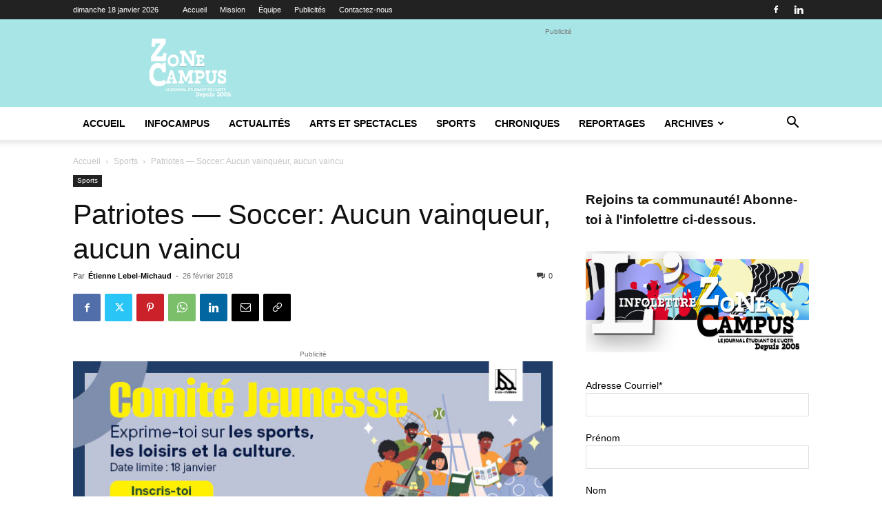

--- FILE ---
content_type: text/html; charset=UTF-8
request_url: https://zonecampus.ca/patriotes-soccer-aucun-vainqueur-aucun-vaincu/
body_size: 30541
content:
<!doctype html >
<!--[if IE 8]>    <html class="ie8" lang="en"> <![endif]-->
<!--[if IE 9]>    <html class="ie9" lang="en"> <![endif]-->
<!--[if gt IE 8]><!--> <html lang="fr-FR"> <!--<![endif]-->
<head>
    <title>Patriotes — Soccer: Aucun vainqueur, aucun vaincu - Zone Campus</title>
    <meta charset="UTF-8" />
    <meta name="viewport" content="width=device-width, initial-scale=1.0">
    <link rel="pingback" href="https://zonecampus.ca/xmlrpc.php" />
    <meta name='robots' content='index, follow, max-image-preview:large, max-snippet:-1, max-video-preview:-1' />
<meta name="dlm-version" content="5.1.6"><link rel="icon" type="image/png" href="https://zonecampus.ca/wp-content/uploads/2024/10/Sans-titre-42-x-42-px.png">
	<!-- This site is optimized with the Yoast SEO plugin v21.2 - https://yoast.com/wordpress/plugins/seo/ -->
	<link rel="canonical" href="https://zonecampus.ca/patriotes-soccer-aucun-vainqueur-aucun-vaincu/" />
	<meta property="og:locale" content="fr_FR" />
	<meta property="og:type" content="article" />
	<meta property="og:title" content="Patriotes — Soccer: Aucun vainqueur, aucun vaincu - Zone Campus" />
	<meta property="og:description" content="Les Citadins de l&rsquo;Université du Québec à Montréal (UQAM) étaient au Complexe sportif Alphonse-Desjardins ce dimanche pour la pénultième rencontre de la saison hivernale de soccer. Les formations, masculine et féminine, ont toutes deux obtenu un point de classement cette fin de semaine, puisque les deux matchs disputés se sont soldés par un pointage nul. [&hellip;]" />
	<meta property="og:url" content="https://zonecampus.ca/patriotes-soccer-aucun-vainqueur-aucun-vaincu/" />
	<meta property="og:site_name" content="Zone Campus" />
	<meta property="article:publisher" content="https://www.facebook.com/zonecampus" />
	<meta property="article:published_time" content="2018-02-26T20:50:23+00:00" />
	<meta property="article:modified_time" content="2018-02-26T20:50:24+00:00" />
	<meta property="og:image" content="https://zonecampus.ca/wp-content/uploads/2018/02/Sports-ELebel-Michaud-Aucun-vainqueur.jpg" />
	<meta property="og:image:width" content="2048" />
	<meta property="og:image:height" content="1365" />
	<meta property="og:image:type" content="image/jpeg" />
	<meta name="author" content="Étienne Lebel-Michaud" />
	<meta name="twitter:card" content="summary_large_image" />
	<meta name="twitter:label1" content="Écrit par" />
	<meta name="twitter:data1" content="Étienne Lebel-Michaud" />
	<meta name="twitter:label2" content="Durée de lecture estimée" />
	<meta name="twitter:data2" content="1 minute" />
	<meta name="twitter:label3" content="Written by" />
	<meta name="twitter:data3" content="Étienne Lebel-Michaud" />
	<script type="application/ld+json" class="yoast-schema-graph">{"@context":"https://schema.org","@graph":[{"@type":"Article","@id":"https://zonecampus.ca/patriotes-soccer-aucun-vainqueur-aucun-vaincu/#article","isPartOf":{"@id":"https://zonecampus.ca/patriotes-soccer-aucun-vainqueur-aucun-vaincu/"},"author":[{"@id":"https://zonecampus.ca/#/schema/person/c5d2f34ecbe4e3610695105478ad5bdb"}],"headline":"Patriotes — Soccer: Aucun vainqueur, aucun vaincu","datePublished":"2018-02-26T20:50:23+00:00","dateModified":"2018-02-26T20:50:24+00:00","mainEntityOfPage":{"@id":"https://zonecampus.ca/patriotes-soccer-aucun-vainqueur-aucun-vaincu/"},"wordCount":292,"commentCount":0,"publisher":{"@id":"https://zonecampus.ca/#organization"},"image":{"@id":"https://zonecampus.ca/patriotes-soccer-aucun-vainqueur-aucun-vaincu/#primaryimage"},"thumbnailUrl":"https://zonecampus.ca/wp-content/uploads/2018/02/Sports-ELebel-Michaud-Aucun-vainqueur.jpg","keywords":["Complexe sportif Alphonse-Desjardins","Patriotes Soccer"],"articleSection":["Sports"],"inLanguage":"fr-FR","potentialAction":[{"@type":"CommentAction","name":"Comment","target":["https://zonecampus.ca/patriotes-soccer-aucun-vainqueur-aucun-vaincu/#respond"]}]},{"@type":"WebPage","@id":"https://zonecampus.ca/patriotes-soccer-aucun-vainqueur-aucun-vaincu/","url":"https://zonecampus.ca/patriotes-soccer-aucun-vainqueur-aucun-vaincu/","name":"Patriotes — Soccer: Aucun vainqueur, aucun vaincu - Zone Campus","isPartOf":{"@id":"https://zonecampus.ca/#website"},"primaryImageOfPage":{"@id":"https://zonecampus.ca/patriotes-soccer-aucun-vainqueur-aucun-vaincu/#primaryimage"},"image":{"@id":"https://zonecampus.ca/patriotes-soccer-aucun-vainqueur-aucun-vaincu/#primaryimage"},"thumbnailUrl":"https://zonecampus.ca/wp-content/uploads/2018/02/Sports-ELebel-Michaud-Aucun-vainqueur.jpg","datePublished":"2018-02-26T20:50:23+00:00","dateModified":"2018-02-26T20:50:24+00:00","breadcrumb":{"@id":"https://zonecampus.ca/patriotes-soccer-aucun-vainqueur-aucun-vaincu/#breadcrumb"},"inLanguage":"fr-FR","potentialAction":[{"@type":"ReadAction","target":["https://zonecampus.ca/patriotes-soccer-aucun-vainqueur-aucun-vaincu/"]}]},{"@type":"ImageObject","inLanguage":"fr-FR","@id":"https://zonecampus.ca/patriotes-soccer-aucun-vainqueur-aucun-vaincu/#primaryimage","url":"https://zonecampus.ca/wp-content/uploads/2018/02/Sports-ELebel-Michaud-Aucun-vainqueur.jpg","contentUrl":"https://zonecampus.ca/wp-content/uploads/2018/02/Sports-ELebel-Michaud-Aucun-vainqueur.jpg","width":2048,"height":1365,"caption":"L'équipe féminine des Patriotes arrête la série de défaites à cinq. Photo: Simon Lahaye"},{"@type":"BreadcrumbList","@id":"https://zonecampus.ca/patriotes-soccer-aucun-vainqueur-aucun-vaincu/#breadcrumb","itemListElement":[{"@type":"ListItem","position":1,"name":"Accueil","item":"https://zonecampus.ca/"},{"@type":"ListItem","position":2,"name":"Patriotes — Soccer: Aucun vainqueur, aucun vaincu"}]},{"@type":"WebSite","@id":"https://zonecampus.ca/#website","url":"https://zonecampus.ca/","name":"Zone Campus","description":"Le journal étudiant de l&#039;UQTR","publisher":{"@id":"https://zonecampus.ca/#organization"},"potentialAction":[{"@type":"SearchAction","target":{"@type":"EntryPoint","urlTemplate":"https://zonecampus.ca/?s={search_term_string}"},"query-input":"required name=search_term_string"}],"inLanguage":"fr-FR"},{"@type":"Organization","@id":"https://zonecampus.ca/#organization","name":"Zone Campus","url":"https://zonecampus.ca/","logo":{"@type":"ImageObject","inLanguage":"fr-FR","@id":"https://zonecampus.ca/#/schema/logo/image/","url":"https://zonecampus.ca/wp-content/uploads/2018/12/zc_logo_2017-2018.jpg","contentUrl":"https://zonecampus.ca/wp-content/uploads/2018/12/zc_logo_2017-2018.jpg","width":750,"height":750,"caption":"Zone Campus"},"image":{"@id":"https://zonecampus.ca/#/schema/logo/image/"},"sameAs":["https://www.facebook.com/zonecampus","https://www.instagram.com/zonecampus/"]},{"@type":"Person","@id":"https://zonecampus.ca/#/schema/person/c5d2f34ecbe4e3610695105478ad5bdb","name":"Étienne Lebel-Michaud","image":{"@type":"ImageObject","inLanguage":"fr-FR","@id":"https://zonecampus.ca/#/schema/person/image/a49d44c0b9816bf54171f32bd24d1175","url":"https://zonecampus.ca/wp-content/uploads/2017/10/Etienne-Lebel-Michaud-2017-2018.jpg","contentUrl":"https://zonecampus.ca/wp-content/uploads/2017/10/Etienne-Lebel-Michaud-2017-2018.jpg","caption":"Étienne Lebel-Michaud"},"description":"Ayant des intérêts divers en sciences, langues et sports, Étienne est journaliste sportif pour le Zone Campus tout en complétant son double-bac en physique et informatique. Vous pouvez le joindre au etienne.lebel-michaud@uqtr.ca.","url":"https://zonecampus.ca/author/elebelmichaud/"}]}</script>
	<!-- / Yoast SEO plugin. -->


<link rel="alternate" type="application/rss+xml" title="Zone Campus &raquo; Flux" href="https://zonecampus.ca/feed/" />
<link rel="alternate" type="application/rss+xml" title="Zone Campus &raquo; Flux des commentaires" href="https://zonecampus.ca/comments/feed/" />
<link rel="alternate" type="application/rss+xml" title="Zone Campus &raquo; Patriotes — Soccer: Aucun vainqueur, aucun vaincu Flux des commentaires" href="https://zonecampus.ca/patriotes-soccer-aucun-vainqueur-aucun-vaincu/feed/" />
<link rel="alternate" title="oEmbed (JSON)" type="application/json+oembed" href="https://zonecampus.ca/wp-json/oembed/1.0/embed?url=https%3A%2F%2Fzonecampus.ca%2Fpatriotes-soccer-aucun-vainqueur-aucun-vaincu%2F" />
<link rel="alternate" title="oEmbed (XML)" type="text/xml+oembed" href="https://zonecampus.ca/wp-json/oembed/1.0/embed?url=https%3A%2F%2Fzonecampus.ca%2Fpatriotes-soccer-aucun-vainqueur-aucun-vaincu%2F&#038;format=xml" />
<style id='wp-img-auto-sizes-contain-inline-css' type='text/css'>
img:is([sizes=auto i],[sizes^="auto," i]){contain-intrinsic-size:3000px 1500px}
/*# sourceURL=wp-img-auto-sizes-contain-inline-css */
</style>
<style id='wp-emoji-styles-inline-css' type='text/css'>

	img.wp-smiley, img.emoji {
		display: inline !important;
		border: none !important;
		box-shadow: none !important;
		height: 1em !important;
		width: 1em !important;
		margin: 0 0.07em !important;
		vertical-align: -0.1em !important;
		background: none !important;
		padding: 0 !important;
	}
/*# sourceURL=wp-emoji-styles-inline-css */
</style>
<style id='wp-block-library-inline-css' type='text/css'>
:root{--wp-block-synced-color:#7a00df;--wp-block-synced-color--rgb:122,0,223;--wp-bound-block-color:var(--wp-block-synced-color);--wp-editor-canvas-background:#ddd;--wp-admin-theme-color:#007cba;--wp-admin-theme-color--rgb:0,124,186;--wp-admin-theme-color-darker-10:#006ba1;--wp-admin-theme-color-darker-10--rgb:0,107,160.5;--wp-admin-theme-color-darker-20:#005a87;--wp-admin-theme-color-darker-20--rgb:0,90,135;--wp-admin-border-width-focus:2px}@media (min-resolution:192dpi){:root{--wp-admin-border-width-focus:1.5px}}.wp-element-button{cursor:pointer}:root .has-very-light-gray-background-color{background-color:#eee}:root .has-very-dark-gray-background-color{background-color:#313131}:root .has-very-light-gray-color{color:#eee}:root .has-very-dark-gray-color{color:#313131}:root .has-vivid-green-cyan-to-vivid-cyan-blue-gradient-background{background:linear-gradient(135deg,#00d084,#0693e3)}:root .has-purple-crush-gradient-background{background:linear-gradient(135deg,#34e2e4,#4721fb 50%,#ab1dfe)}:root .has-hazy-dawn-gradient-background{background:linear-gradient(135deg,#faaca8,#dad0ec)}:root .has-subdued-olive-gradient-background{background:linear-gradient(135deg,#fafae1,#67a671)}:root .has-atomic-cream-gradient-background{background:linear-gradient(135deg,#fdd79a,#004a59)}:root .has-nightshade-gradient-background{background:linear-gradient(135deg,#330968,#31cdcf)}:root .has-midnight-gradient-background{background:linear-gradient(135deg,#020381,#2874fc)}:root{--wp--preset--font-size--normal:16px;--wp--preset--font-size--huge:42px}.has-regular-font-size{font-size:1em}.has-larger-font-size{font-size:2.625em}.has-normal-font-size{font-size:var(--wp--preset--font-size--normal)}.has-huge-font-size{font-size:var(--wp--preset--font-size--huge)}.has-text-align-center{text-align:center}.has-text-align-left{text-align:left}.has-text-align-right{text-align:right}.has-fit-text{white-space:nowrap!important}#end-resizable-editor-section{display:none}.aligncenter{clear:both}.items-justified-left{justify-content:flex-start}.items-justified-center{justify-content:center}.items-justified-right{justify-content:flex-end}.items-justified-space-between{justify-content:space-between}.screen-reader-text{border:0;clip-path:inset(50%);height:1px;margin:-1px;overflow:hidden;padding:0;position:absolute;width:1px;word-wrap:normal!important}.screen-reader-text:focus{background-color:#ddd;clip-path:none;color:#444;display:block;font-size:1em;height:auto;left:5px;line-height:normal;padding:15px 23px 14px;text-decoration:none;top:5px;width:auto;z-index:100000}html :where(.has-border-color){border-style:solid}html :where([style*=border-top-color]){border-top-style:solid}html :where([style*=border-right-color]){border-right-style:solid}html :where([style*=border-bottom-color]){border-bottom-style:solid}html :where([style*=border-left-color]){border-left-style:solid}html :where([style*=border-width]){border-style:solid}html :where([style*=border-top-width]){border-top-style:solid}html :where([style*=border-right-width]){border-right-style:solid}html :where([style*=border-bottom-width]){border-bottom-style:solid}html :where([style*=border-left-width]){border-left-style:solid}html :where(img[class*=wp-image-]){height:auto;max-width:100%}:where(figure){margin:0 0 1em}html :where(.is-position-sticky){--wp-admin--admin-bar--position-offset:var(--wp-admin--admin-bar--height,0px)}@media screen and (max-width:600px){html :where(.is-position-sticky){--wp-admin--admin-bar--position-offset:0px}}

/*# sourceURL=wp-block-library-inline-css */
</style><style id='wp-block-heading-inline-css' type='text/css'>
h1:where(.wp-block-heading).has-background,h2:where(.wp-block-heading).has-background,h3:where(.wp-block-heading).has-background,h4:where(.wp-block-heading).has-background,h5:where(.wp-block-heading).has-background,h6:where(.wp-block-heading).has-background{padding:1.25em 2.375em}h1.has-text-align-left[style*=writing-mode]:where([style*=vertical-lr]),h1.has-text-align-right[style*=writing-mode]:where([style*=vertical-rl]),h2.has-text-align-left[style*=writing-mode]:where([style*=vertical-lr]),h2.has-text-align-right[style*=writing-mode]:where([style*=vertical-rl]),h3.has-text-align-left[style*=writing-mode]:where([style*=vertical-lr]),h3.has-text-align-right[style*=writing-mode]:where([style*=vertical-rl]),h4.has-text-align-left[style*=writing-mode]:where([style*=vertical-lr]),h4.has-text-align-right[style*=writing-mode]:where([style*=vertical-rl]),h5.has-text-align-left[style*=writing-mode]:where([style*=vertical-lr]),h5.has-text-align-right[style*=writing-mode]:where([style*=vertical-rl]),h6.has-text-align-left[style*=writing-mode]:where([style*=vertical-lr]),h6.has-text-align-right[style*=writing-mode]:where([style*=vertical-rl]){rotate:180deg}
/*# sourceURL=https://zonecampus.ca/wp-includes/blocks/heading/style.min.css */
</style>
<style id='wp-block-image-inline-css' type='text/css'>
.wp-block-image>a,.wp-block-image>figure>a{display:inline-block}.wp-block-image img{box-sizing:border-box;height:auto;max-width:100%;vertical-align:bottom}@media not (prefers-reduced-motion){.wp-block-image img.hide{visibility:hidden}.wp-block-image img.show{animation:show-content-image .4s}}.wp-block-image[style*=border-radius] img,.wp-block-image[style*=border-radius]>a{border-radius:inherit}.wp-block-image.has-custom-border img{box-sizing:border-box}.wp-block-image.aligncenter{text-align:center}.wp-block-image.alignfull>a,.wp-block-image.alignwide>a{width:100%}.wp-block-image.alignfull img,.wp-block-image.alignwide img{height:auto;width:100%}.wp-block-image .aligncenter,.wp-block-image .alignleft,.wp-block-image .alignright,.wp-block-image.aligncenter,.wp-block-image.alignleft,.wp-block-image.alignright{display:table}.wp-block-image .aligncenter>figcaption,.wp-block-image .alignleft>figcaption,.wp-block-image .alignright>figcaption,.wp-block-image.aligncenter>figcaption,.wp-block-image.alignleft>figcaption,.wp-block-image.alignright>figcaption{caption-side:bottom;display:table-caption}.wp-block-image .alignleft{float:left;margin:.5em 1em .5em 0}.wp-block-image .alignright{float:right;margin:.5em 0 .5em 1em}.wp-block-image .aligncenter{margin-left:auto;margin-right:auto}.wp-block-image :where(figcaption){margin-bottom:1em;margin-top:.5em}.wp-block-image.is-style-circle-mask img{border-radius:9999px}@supports ((-webkit-mask-image:none) or (mask-image:none)) or (-webkit-mask-image:none){.wp-block-image.is-style-circle-mask img{border-radius:0;-webkit-mask-image:url('data:image/svg+xml;utf8,<svg viewBox="0 0 100 100" xmlns="http://www.w3.org/2000/svg"><circle cx="50" cy="50" r="50"/></svg>');mask-image:url('data:image/svg+xml;utf8,<svg viewBox="0 0 100 100" xmlns="http://www.w3.org/2000/svg"><circle cx="50" cy="50" r="50"/></svg>');mask-mode:alpha;-webkit-mask-position:center;mask-position:center;-webkit-mask-repeat:no-repeat;mask-repeat:no-repeat;-webkit-mask-size:contain;mask-size:contain}}:root :where(.wp-block-image.is-style-rounded img,.wp-block-image .is-style-rounded img){border-radius:9999px}.wp-block-image figure{margin:0}.wp-lightbox-container{display:flex;flex-direction:column;position:relative}.wp-lightbox-container img{cursor:zoom-in}.wp-lightbox-container img:hover+button{opacity:1}.wp-lightbox-container button{align-items:center;backdrop-filter:blur(16px) saturate(180%);background-color:#5a5a5a40;border:none;border-radius:4px;cursor:zoom-in;display:flex;height:20px;justify-content:center;opacity:0;padding:0;position:absolute;right:16px;text-align:center;top:16px;width:20px;z-index:100}@media not (prefers-reduced-motion){.wp-lightbox-container button{transition:opacity .2s ease}}.wp-lightbox-container button:focus-visible{outline:3px auto #5a5a5a40;outline:3px auto -webkit-focus-ring-color;outline-offset:3px}.wp-lightbox-container button:hover{cursor:pointer;opacity:1}.wp-lightbox-container button:focus{opacity:1}.wp-lightbox-container button:focus,.wp-lightbox-container button:hover,.wp-lightbox-container button:not(:hover):not(:active):not(.has-background){background-color:#5a5a5a40;border:none}.wp-lightbox-overlay{box-sizing:border-box;cursor:zoom-out;height:100vh;left:0;overflow:hidden;position:fixed;top:0;visibility:hidden;width:100%;z-index:100000}.wp-lightbox-overlay .close-button{align-items:center;cursor:pointer;display:flex;justify-content:center;min-height:40px;min-width:40px;padding:0;position:absolute;right:calc(env(safe-area-inset-right) + 16px);top:calc(env(safe-area-inset-top) + 16px);z-index:5000000}.wp-lightbox-overlay .close-button:focus,.wp-lightbox-overlay .close-button:hover,.wp-lightbox-overlay .close-button:not(:hover):not(:active):not(.has-background){background:none;border:none}.wp-lightbox-overlay .lightbox-image-container{height:var(--wp--lightbox-container-height);left:50%;overflow:hidden;position:absolute;top:50%;transform:translate(-50%,-50%);transform-origin:top left;width:var(--wp--lightbox-container-width);z-index:9999999999}.wp-lightbox-overlay .wp-block-image{align-items:center;box-sizing:border-box;display:flex;height:100%;justify-content:center;margin:0;position:relative;transform-origin:0 0;width:100%;z-index:3000000}.wp-lightbox-overlay .wp-block-image img{height:var(--wp--lightbox-image-height);min-height:var(--wp--lightbox-image-height);min-width:var(--wp--lightbox-image-width);width:var(--wp--lightbox-image-width)}.wp-lightbox-overlay .wp-block-image figcaption{display:none}.wp-lightbox-overlay button{background:none;border:none}.wp-lightbox-overlay .scrim{background-color:#fff;height:100%;opacity:.9;position:absolute;width:100%;z-index:2000000}.wp-lightbox-overlay.active{visibility:visible}@media not (prefers-reduced-motion){.wp-lightbox-overlay.active{animation:turn-on-visibility .25s both}.wp-lightbox-overlay.active img{animation:turn-on-visibility .35s both}.wp-lightbox-overlay.show-closing-animation:not(.active){animation:turn-off-visibility .35s both}.wp-lightbox-overlay.show-closing-animation:not(.active) img{animation:turn-off-visibility .25s both}.wp-lightbox-overlay.zoom.active{animation:none;opacity:1;visibility:visible}.wp-lightbox-overlay.zoom.active .lightbox-image-container{animation:lightbox-zoom-in .4s}.wp-lightbox-overlay.zoom.active .lightbox-image-container img{animation:none}.wp-lightbox-overlay.zoom.active .scrim{animation:turn-on-visibility .4s forwards}.wp-lightbox-overlay.zoom.show-closing-animation:not(.active){animation:none}.wp-lightbox-overlay.zoom.show-closing-animation:not(.active) .lightbox-image-container{animation:lightbox-zoom-out .4s}.wp-lightbox-overlay.zoom.show-closing-animation:not(.active) .lightbox-image-container img{animation:none}.wp-lightbox-overlay.zoom.show-closing-animation:not(.active) .scrim{animation:turn-off-visibility .4s forwards}}@keyframes show-content-image{0%{visibility:hidden}99%{visibility:hidden}to{visibility:visible}}@keyframes turn-on-visibility{0%{opacity:0}to{opacity:1}}@keyframes turn-off-visibility{0%{opacity:1;visibility:visible}99%{opacity:0;visibility:visible}to{opacity:0;visibility:hidden}}@keyframes lightbox-zoom-in{0%{transform:translate(calc((-100vw + var(--wp--lightbox-scrollbar-width))/2 + var(--wp--lightbox-initial-left-position)),calc(-50vh + var(--wp--lightbox-initial-top-position))) scale(var(--wp--lightbox-scale))}to{transform:translate(-50%,-50%) scale(1)}}@keyframes lightbox-zoom-out{0%{transform:translate(-50%,-50%) scale(1);visibility:visible}99%{visibility:visible}to{transform:translate(calc((-100vw + var(--wp--lightbox-scrollbar-width))/2 + var(--wp--lightbox-initial-left-position)),calc(-50vh + var(--wp--lightbox-initial-top-position))) scale(var(--wp--lightbox-scale));visibility:hidden}}
/*# sourceURL=https://zonecampus.ca/wp-includes/blocks/image/style.min.css */
</style>
<style id='global-styles-inline-css' type='text/css'>
:root{--wp--preset--aspect-ratio--square: 1;--wp--preset--aspect-ratio--4-3: 4/3;--wp--preset--aspect-ratio--3-4: 3/4;--wp--preset--aspect-ratio--3-2: 3/2;--wp--preset--aspect-ratio--2-3: 2/3;--wp--preset--aspect-ratio--16-9: 16/9;--wp--preset--aspect-ratio--9-16: 9/16;--wp--preset--color--black: #000000;--wp--preset--color--cyan-bluish-gray: #abb8c3;--wp--preset--color--white: #ffffff;--wp--preset--color--pale-pink: #f78da7;--wp--preset--color--vivid-red: #cf2e2e;--wp--preset--color--luminous-vivid-orange: #ff6900;--wp--preset--color--luminous-vivid-amber: #fcb900;--wp--preset--color--light-green-cyan: #7bdcb5;--wp--preset--color--vivid-green-cyan: #00d084;--wp--preset--color--pale-cyan-blue: #8ed1fc;--wp--preset--color--vivid-cyan-blue: #0693e3;--wp--preset--color--vivid-purple: #9b51e0;--wp--preset--gradient--vivid-cyan-blue-to-vivid-purple: linear-gradient(135deg,rgb(6,147,227) 0%,rgb(155,81,224) 100%);--wp--preset--gradient--light-green-cyan-to-vivid-green-cyan: linear-gradient(135deg,rgb(122,220,180) 0%,rgb(0,208,130) 100%);--wp--preset--gradient--luminous-vivid-amber-to-luminous-vivid-orange: linear-gradient(135deg,rgb(252,185,0) 0%,rgb(255,105,0) 100%);--wp--preset--gradient--luminous-vivid-orange-to-vivid-red: linear-gradient(135deg,rgb(255,105,0) 0%,rgb(207,46,46) 100%);--wp--preset--gradient--very-light-gray-to-cyan-bluish-gray: linear-gradient(135deg,rgb(238,238,238) 0%,rgb(169,184,195) 100%);--wp--preset--gradient--cool-to-warm-spectrum: linear-gradient(135deg,rgb(74,234,220) 0%,rgb(151,120,209) 20%,rgb(207,42,186) 40%,rgb(238,44,130) 60%,rgb(251,105,98) 80%,rgb(254,248,76) 100%);--wp--preset--gradient--blush-light-purple: linear-gradient(135deg,rgb(255,206,236) 0%,rgb(152,150,240) 100%);--wp--preset--gradient--blush-bordeaux: linear-gradient(135deg,rgb(254,205,165) 0%,rgb(254,45,45) 50%,rgb(107,0,62) 100%);--wp--preset--gradient--luminous-dusk: linear-gradient(135deg,rgb(255,203,112) 0%,rgb(199,81,192) 50%,rgb(65,88,208) 100%);--wp--preset--gradient--pale-ocean: linear-gradient(135deg,rgb(255,245,203) 0%,rgb(182,227,212) 50%,rgb(51,167,181) 100%);--wp--preset--gradient--electric-grass: linear-gradient(135deg,rgb(202,248,128) 0%,rgb(113,206,126) 100%);--wp--preset--gradient--midnight: linear-gradient(135deg,rgb(2,3,129) 0%,rgb(40,116,252) 100%);--wp--preset--font-size--small: 11px;--wp--preset--font-size--medium: 20px;--wp--preset--font-size--large: 32px;--wp--preset--font-size--x-large: 42px;--wp--preset--font-size--regular: 15px;--wp--preset--font-size--larger: 50px;--wp--preset--spacing--20: 0.44rem;--wp--preset--spacing--30: 0.67rem;--wp--preset--spacing--40: 1rem;--wp--preset--spacing--50: 1.5rem;--wp--preset--spacing--60: 2.25rem;--wp--preset--spacing--70: 3.38rem;--wp--preset--spacing--80: 5.06rem;--wp--preset--shadow--natural: 6px 6px 9px rgba(0, 0, 0, 0.2);--wp--preset--shadow--deep: 12px 12px 50px rgba(0, 0, 0, 0.4);--wp--preset--shadow--sharp: 6px 6px 0px rgba(0, 0, 0, 0.2);--wp--preset--shadow--outlined: 6px 6px 0px -3px rgb(255, 255, 255), 6px 6px rgb(0, 0, 0);--wp--preset--shadow--crisp: 6px 6px 0px rgb(0, 0, 0);}:where(.is-layout-flex){gap: 0.5em;}:where(.is-layout-grid){gap: 0.5em;}body .is-layout-flex{display: flex;}.is-layout-flex{flex-wrap: wrap;align-items: center;}.is-layout-flex > :is(*, div){margin: 0;}body .is-layout-grid{display: grid;}.is-layout-grid > :is(*, div){margin: 0;}:where(.wp-block-columns.is-layout-flex){gap: 2em;}:where(.wp-block-columns.is-layout-grid){gap: 2em;}:where(.wp-block-post-template.is-layout-flex){gap: 1.25em;}:where(.wp-block-post-template.is-layout-grid){gap: 1.25em;}.has-black-color{color: var(--wp--preset--color--black) !important;}.has-cyan-bluish-gray-color{color: var(--wp--preset--color--cyan-bluish-gray) !important;}.has-white-color{color: var(--wp--preset--color--white) !important;}.has-pale-pink-color{color: var(--wp--preset--color--pale-pink) !important;}.has-vivid-red-color{color: var(--wp--preset--color--vivid-red) !important;}.has-luminous-vivid-orange-color{color: var(--wp--preset--color--luminous-vivid-orange) !important;}.has-luminous-vivid-amber-color{color: var(--wp--preset--color--luminous-vivid-amber) !important;}.has-light-green-cyan-color{color: var(--wp--preset--color--light-green-cyan) !important;}.has-vivid-green-cyan-color{color: var(--wp--preset--color--vivid-green-cyan) !important;}.has-pale-cyan-blue-color{color: var(--wp--preset--color--pale-cyan-blue) !important;}.has-vivid-cyan-blue-color{color: var(--wp--preset--color--vivid-cyan-blue) !important;}.has-vivid-purple-color{color: var(--wp--preset--color--vivid-purple) !important;}.has-black-background-color{background-color: var(--wp--preset--color--black) !important;}.has-cyan-bluish-gray-background-color{background-color: var(--wp--preset--color--cyan-bluish-gray) !important;}.has-white-background-color{background-color: var(--wp--preset--color--white) !important;}.has-pale-pink-background-color{background-color: var(--wp--preset--color--pale-pink) !important;}.has-vivid-red-background-color{background-color: var(--wp--preset--color--vivid-red) !important;}.has-luminous-vivid-orange-background-color{background-color: var(--wp--preset--color--luminous-vivid-orange) !important;}.has-luminous-vivid-amber-background-color{background-color: var(--wp--preset--color--luminous-vivid-amber) !important;}.has-light-green-cyan-background-color{background-color: var(--wp--preset--color--light-green-cyan) !important;}.has-vivid-green-cyan-background-color{background-color: var(--wp--preset--color--vivid-green-cyan) !important;}.has-pale-cyan-blue-background-color{background-color: var(--wp--preset--color--pale-cyan-blue) !important;}.has-vivid-cyan-blue-background-color{background-color: var(--wp--preset--color--vivid-cyan-blue) !important;}.has-vivid-purple-background-color{background-color: var(--wp--preset--color--vivid-purple) !important;}.has-black-border-color{border-color: var(--wp--preset--color--black) !important;}.has-cyan-bluish-gray-border-color{border-color: var(--wp--preset--color--cyan-bluish-gray) !important;}.has-white-border-color{border-color: var(--wp--preset--color--white) !important;}.has-pale-pink-border-color{border-color: var(--wp--preset--color--pale-pink) !important;}.has-vivid-red-border-color{border-color: var(--wp--preset--color--vivid-red) !important;}.has-luminous-vivid-orange-border-color{border-color: var(--wp--preset--color--luminous-vivid-orange) !important;}.has-luminous-vivid-amber-border-color{border-color: var(--wp--preset--color--luminous-vivid-amber) !important;}.has-light-green-cyan-border-color{border-color: var(--wp--preset--color--light-green-cyan) !important;}.has-vivid-green-cyan-border-color{border-color: var(--wp--preset--color--vivid-green-cyan) !important;}.has-pale-cyan-blue-border-color{border-color: var(--wp--preset--color--pale-cyan-blue) !important;}.has-vivid-cyan-blue-border-color{border-color: var(--wp--preset--color--vivid-cyan-blue) !important;}.has-vivid-purple-border-color{border-color: var(--wp--preset--color--vivid-purple) !important;}.has-vivid-cyan-blue-to-vivid-purple-gradient-background{background: var(--wp--preset--gradient--vivid-cyan-blue-to-vivid-purple) !important;}.has-light-green-cyan-to-vivid-green-cyan-gradient-background{background: var(--wp--preset--gradient--light-green-cyan-to-vivid-green-cyan) !important;}.has-luminous-vivid-amber-to-luminous-vivid-orange-gradient-background{background: var(--wp--preset--gradient--luminous-vivid-amber-to-luminous-vivid-orange) !important;}.has-luminous-vivid-orange-to-vivid-red-gradient-background{background: var(--wp--preset--gradient--luminous-vivid-orange-to-vivid-red) !important;}.has-very-light-gray-to-cyan-bluish-gray-gradient-background{background: var(--wp--preset--gradient--very-light-gray-to-cyan-bluish-gray) !important;}.has-cool-to-warm-spectrum-gradient-background{background: var(--wp--preset--gradient--cool-to-warm-spectrum) !important;}.has-blush-light-purple-gradient-background{background: var(--wp--preset--gradient--blush-light-purple) !important;}.has-blush-bordeaux-gradient-background{background: var(--wp--preset--gradient--blush-bordeaux) !important;}.has-luminous-dusk-gradient-background{background: var(--wp--preset--gradient--luminous-dusk) !important;}.has-pale-ocean-gradient-background{background: var(--wp--preset--gradient--pale-ocean) !important;}.has-electric-grass-gradient-background{background: var(--wp--preset--gradient--electric-grass) !important;}.has-midnight-gradient-background{background: var(--wp--preset--gradient--midnight) !important;}.has-small-font-size{font-size: var(--wp--preset--font-size--small) !important;}.has-medium-font-size{font-size: var(--wp--preset--font-size--medium) !important;}.has-large-font-size{font-size: var(--wp--preset--font-size--large) !important;}.has-x-large-font-size{font-size: var(--wp--preset--font-size--x-large) !important;}
/*# sourceURL=global-styles-inline-css */
</style>

<style id='classic-theme-styles-inline-css' type='text/css'>
/*! This file is auto-generated */
.wp-block-button__link{color:#fff;background-color:#32373c;border-radius:9999px;box-shadow:none;text-decoration:none;padding:calc(.667em + 2px) calc(1.333em + 2px);font-size:1.125em}.wp-block-file__button{background:#32373c;color:#fff;text-decoration:none}
/*# sourceURL=/wp-includes/css/classic-themes.min.css */
</style>
<link rel='stylesheet' id='td-plugin-multi-purpose-css' href='https://zonecampus.ca/wp-content/plugins/td-composer/td-multi-purpose/style.css?ver=5b75a1149b707159a7e71fd3bf09ff7b' type='text/css' media='all' />
<link rel='stylesheet' id='td-theme-css' href='https://zonecampus.ca/wp-content/themes/Newspaper/style.css?ver=12.6.7' type='text/css' media='all' />
<style id='td-theme-inline-css' type='text/css'>@media (max-width:767px){.td-header-desktop-wrap{display:none}}@media (min-width:767px){.td-header-mobile-wrap{display:none}}</style>
<link rel='stylesheet' id='sib-front-css-css' href='https://zonecampus.ca/wp-content/plugins/mailin/css/mailin-front.css?ver=6.9' type='text/css' media='all' />
<link rel='stylesheet' id='td-legacy-framework-front-style-css' href='https://zonecampus.ca/wp-content/plugins/td-composer/legacy/Newspaper/assets/css/td_legacy_main.css?ver=5b75a1149b707159a7e71fd3bf09ff7b' type='text/css' media='all' />
<link rel='stylesheet' id='td-standard-pack-framework-front-style-css' href='https://zonecampus.ca/wp-content/plugins/td-standard-pack/Newspaper/assets/css/td_standard_pack_main.css?ver=8f2d47acef43f76b1dfa75a39c0fe3df' type='text/css' media='all' />
<link rel='stylesheet' id='tdb_style_cloud_templates_front-css' href='https://zonecampus.ca/wp-content/plugins/td-cloud-library/assets/css/tdb_main.css?ver=b089d95615dd8e22e80845576af6b5b5' type='text/css' media='all' />
<script type="text/javascript" async src="https://zonecampus.ca/wp-content/plugins/burst-statistics/helpers/timeme/timeme.min.js?ver=1762529949" id="burst-timeme-js"></script>
<script type="text/javascript" src="https://zonecampus.ca/wp-includes/js/dist/hooks.min.js?ver=dd5603f07f9220ed27f1" id="wp-hooks-js"></script>
<script type="text/javascript" src="https://zonecampus.ca/wp-includes/js/dist/i18n.min.js?ver=c26c3dc7bed366793375" id="wp-i18n-js"></script>
<script type="text/javascript" id="wp-i18n-js-after">
/* <![CDATA[ */
wp.i18n.setLocaleData( { 'text direction\u0004ltr': [ 'ltr' ] } );
//# sourceURL=wp-i18n-js-after
/* ]]> */
</script>
<script type="text/javascript" src="https://zonecampus.ca/wp-includes/js/dist/url.min.js?ver=9e178c9516d1222dc834" id="wp-url-js"></script>
<script type="text/javascript" id="wp-api-fetch-js-translations">
/* <![CDATA[ */
( function( domain, translations ) {
	var localeData = translations.locale_data[ domain ] || translations.locale_data.messages;
	localeData[""].domain = domain;
	wp.i18n.setLocaleData( localeData, domain );
} )( "default", {"translation-revision-date":"2025-12-10 11:15:06+0000","generator":"GlotPress\/4.0.3","domain":"messages","locale_data":{"messages":{"":{"domain":"messages","plural-forms":"nplurals=2; plural=n > 1;","lang":"fr"},"Could not get a valid response from the server.":["Impossible d\u2019obtenir du serveur une r\u00e9ponse valide."],"Unable to connect. Please check your Internet connection.":["Impossible de se connecter. Veuillez v\u00e9rifier votre connexion Internet."],"Media upload failed. If this is a photo or a large image, please scale it down and try again.":["Le t\u00e9l\u00e9versement du m\u00e9dia a \u00e9chou\u00e9. S\u2019il s\u2019agit d\u2019une photo ou d\u2019une grande image, veuillez la redimensionner puis r\u00e9essayer."],"The response is not a valid JSON response.":["La r\u00e9ponse n\u2019est pas une r\u00e9ponse JSON valide."]}},"comment":{"reference":"wp-includes\/js\/dist\/api-fetch.js"}} );
//# sourceURL=wp-api-fetch-js-translations
/* ]]> */
</script>
<script type="text/javascript" src="https://zonecampus.ca/wp-includes/js/dist/api-fetch.min.js?ver=3a4d9af2b423048b0dee" id="wp-api-fetch-js"></script>
<script type="text/javascript" id="wp-api-fetch-js-after">
/* <![CDATA[ */
wp.apiFetch.use( wp.apiFetch.createRootURLMiddleware( "https://zonecampus.ca/wp-json/" ) );
wp.apiFetch.nonceMiddleware = wp.apiFetch.createNonceMiddleware( "9b0f0d7ea4" );
wp.apiFetch.use( wp.apiFetch.nonceMiddleware );
wp.apiFetch.use( wp.apiFetch.mediaUploadMiddleware );
wp.apiFetch.nonceEndpoint = "https://zonecampus.ca/wp-admin/admin-ajax.php?action=rest-nonce";
//# sourceURL=wp-api-fetch-js-after
/* ]]> */
</script>
<script type="text/javascript" id="burst-js-extra">
/* <![CDATA[ */
var burst = {"tracking":{"isInitialHit":true,"lastUpdateTimestamp":0,"beacon_url":"https://zonecampus.ca/wp-content/plugins/burst-statistics/endpoint.php","ajaxUrl":"https://zonecampus.ca/wp-admin/admin-ajax.php"},"options":{"cookieless":0,"pageUrl":"https://zonecampus.ca/patriotes-soccer-aucun-vainqueur-aucun-vaincu/","beacon_enabled":0,"do_not_track":0,"enable_turbo_mode":0,"track_url_change":0,"cookie_retention_days":30,"debug":0},"goals":{"completed":[],"scriptUrl":"https://zonecampus.ca/wp-content/plugins/burst-statistics//assets/js/build/burst-goals.js?v=1762529949","active":[]},"cache":{"uid":null,"fingerprint":null,"isUserAgent":null,"isDoNotTrack":null,"useCookies":null}};
//# sourceURL=burst-js-extra
/* ]]> */
</script>
<script type="text/javascript" async src="https://zonecampus.ca/wp-content/plugins/burst-statistics/assets/js/build/burst.min.js?ver=1762529949" id="burst-js"></script>
<script type="text/javascript" src="https://zonecampus.ca/wp-includes/js/jquery/jquery.min.js?ver=3.7.1" id="jquery-core-js"></script>
<script type="text/javascript" src="https://zonecampus.ca/wp-includes/js/jquery/jquery-migrate.min.js?ver=3.4.1" id="jquery-migrate-js"></script>
<script type="text/javascript" id="sib-front-js-js-extra">
/* <![CDATA[ */
var sibErrMsg = {"invalidMail":"Veuillez entrer une adresse e-mail valide.","requiredField":"Veuillez compl\u00e9ter les champs obligatoires.","invalidDateFormat":"Veuillez entrer une date valide.","invalidSMSFormat":"Veuillez entrer une num\u00e9ro de t\u00e9l\u00e9phone valide."};
var ajax_sib_front_object = {"ajax_url":"https://zonecampus.ca/wp-admin/admin-ajax.php","ajax_nonce":"7c06f14f45","flag_url":"https://zonecampus.ca/wp-content/plugins/mailin/img/flags/"};
//# sourceURL=sib-front-js-js-extra
/* ]]> */
</script>
<script type="text/javascript" src="https://zonecampus.ca/wp-content/plugins/mailin/js/mailin-front.js?ver=1759434469" id="sib-front-js-js"></script>
<link rel="https://api.w.org/" href="https://zonecampus.ca/wp-json/" /><link rel="alternate" title="JSON" type="application/json" href="https://zonecampus.ca/wp-json/wp/v2/posts/14044" /><link rel="EditURI" type="application/rsd+xml" title="RSD" href="https://zonecampus.ca/xmlrpc.php?rsd" />
<meta name="generator" content="WordPress 6.9" />
<link rel='shortlink' href='https://zonecampus.ca/?p=14044' />
    <script>
        window.tdb_global_vars = {"wpRestUrl":"https:\/\/zonecampus.ca\/wp-json\/","permalinkStructure":"\/%postname%\/"};
        window.tdb_p_autoload_vars = {"isAjax":false,"isAdminBarShowing":false,"autoloadStatus":"off","origPostEditUrl":null};
    </script>
    
    <style id="tdb-global-colors">:root{--accent-color:#fff}</style>

    
	<script type="text/javascript" src="https://cdn.brevo.com/js/sdk-loader.js" async></script>
<script type="text/javascript">
  window.Brevo = window.Brevo || [];
  window.Brevo.push(['init', {"client_key":"a36wcw0m30ut43p07s9gfour","email_id":null,"push":{"customDomain":"https:\/\/zonecampus.ca\/wp-content\/plugins\/mailin\/"},"service_worker_url":"sw.js?key=${key}","frame_url":"brevo-frame.html"}]);
</script>
<!-- JS generated by theme -->

<script type="text/javascript" id="td-generated-header-js">
    
    

	    var tdBlocksArray = []; //here we store all the items for the current page

	    // td_block class - each ajax block uses a object of this class for requests
	    function tdBlock() {
		    this.id = '';
		    this.block_type = 1; //block type id (1-234 etc)
		    this.atts = '';
		    this.td_column_number = '';
		    this.td_current_page = 1; //
		    this.post_count = 0; //from wp
		    this.found_posts = 0; //from wp
		    this.max_num_pages = 0; //from wp
		    this.td_filter_value = ''; //current live filter value
		    this.is_ajax_running = false;
		    this.td_user_action = ''; // load more or infinite loader (used by the animation)
		    this.header_color = '';
		    this.ajax_pagination_infinite_stop = ''; //show load more at page x
	    }

        // td_js_generator - mini detector
        ( function () {
            var htmlTag = document.getElementsByTagName("html")[0];

	        if ( navigator.userAgent.indexOf("MSIE 10.0") > -1 ) {
                htmlTag.className += ' ie10';
            }

            if ( !!navigator.userAgent.match(/Trident.*rv\:11\./) ) {
                htmlTag.className += ' ie11';
            }

	        if ( navigator.userAgent.indexOf("Edge") > -1 ) {
                htmlTag.className += ' ieEdge';
            }

            if ( /(iPad|iPhone|iPod)/g.test(navigator.userAgent) ) {
                htmlTag.className += ' td-md-is-ios';
            }

            var user_agent = navigator.userAgent.toLowerCase();
            if ( user_agent.indexOf("android") > -1 ) {
                htmlTag.className += ' td-md-is-android';
            }

            if ( -1 !== navigator.userAgent.indexOf('Mac OS X')  ) {
                htmlTag.className += ' td-md-is-os-x';
            }

            if ( /chrom(e|ium)/.test(navigator.userAgent.toLowerCase()) ) {
               htmlTag.className += ' td-md-is-chrome';
            }

            if ( -1 !== navigator.userAgent.indexOf('Firefox') ) {
                htmlTag.className += ' td-md-is-firefox';
            }

            if ( -1 !== navigator.userAgent.indexOf('Safari') && -1 === navigator.userAgent.indexOf('Chrome') ) {
                htmlTag.className += ' td-md-is-safari';
            }

            if( -1 !== navigator.userAgent.indexOf('IEMobile') ){
                htmlTag.className += ' td-md-is-iemobile';
            }

        })();

        var tdLocalCache = {};

        ( function () {
            "use strict";

            tdLocalCache = {
                data: {},
                remove: function (resource_id) {
                    delete tdLocalCache.data[resource_id];
                },
                exist: function (resource_id) {
                    return tdLocalCache.data.hasOwnProperty(resource_id) && tdLocalCache.data[resource_id] !== null;
                },
                get: function (resource_id) {
                    return tdLocalCache.data[resource_id];
                },
                set: function (resource_id, cachedData) {
                    tdLocalCache.remove(resource_id);
                    tdLocalCache.data[resource_id] = cachedData;
                }
            };
        })();

    
    
var td_viewport_interval_list=[{"limitBottom":767,"sidebarWidth":228},{"limitBottom":1018,"sidebarWidth":300},{"limitBottom":1140,"sidebarWidth":324}];
var td_animation_stack_effect="type0";
var tds_animation_stack=true;
var td_animation_stack_specific_selectors=".entry-thumb, img, .td-lazy-img";
var td_animation_stack_general_selectors=".td-animation-stack img, .td-animation-stack .entry-thumb, .post img, .td-animation-stack .td-lazy-img";
var tdc_is_installed="yes";
var td_ajax_url="https:\/\/zonecampus.ca\/wp-admin\/admin-ajax.php?td_theme_name=Newspaper&v=12.6.7";
var td_get_template_directory_uri="https:\/\/zonecampus.ca\/wp-content\/plugins\/td-composer\/legacy\/common";
var tds_snap_menu="";
var tds_logo_on_sticky="";
var tds_header_style="";
var td_please_wait="Se il vous pla\u00eet patienter ...";
var td_email_user_pass_incorrect="Utilisateur ou mot de passe incorrect!";
var td_email_user_incorrect="E-mail ou nom d'utilisateur incorrect!";
var td_email_incorrect="Email incorrect !";
var td_user_incorrect="Username incorrect!";
var td_email_user_empty="Email or username empty!";
var td_pass_empty="Pass empty!";
var td_pass_pattern_incorrect="Invalid Pass Pattern!";
var td_retype_pass_incorrect="Retyped Pass incorrect!";
var tds_more_articles_on_post_enable="";
var tds_more_articles_on_post_time_to_wait="";
var tds_more_articles_on_post_pages_distance_from_top=0;
var tds_captcha="";
var tds_theme_color_site_wide="#1e73be";
var tds_smart_sidebar="enabled";
var tdThemeName="Newspaper";
var tdThemeNameWl="Newspaper";
var td_magnific_popup_translation_tPrev="Pr\u00e9c\u00e9dente (fl\u00e8che gauche)";
var td_magnific_popup_translation_tNext="Suivante (fl\u00e8che droite)";
var td_magnific_popup_translation_tCounter="%curr% sur %total%";
var td_magnific_popup_translation_ajax_tError="Le contenu de %url% pas pu \u00eatre charg\u00e9.";
var td_magnific_popup_translation_image_tError="L'image #%curr% pas pu \u00eatre charg\u00e9.";
var tdBlockNonce="5682a7d9b2";
var tdMobileMenu="enabled";
var tdMobileSearch="enabled";
var tdDateNamesI18n={"month_names":["janvier","f\u00e9vrier","mars","avril","mai","juin","juillet","ao\u00fbt","septembre","octobre","novembre","d\u00e9cembre"],"month_names_short":["Jan","F\u00e9v","Mar","Avr","Mai","Juin","Juil","Ao\u00fbt","Sep","Oct","Nov","D\u00e9c"],"day_names":["dimanche","lundi","mardi","mercredi","jeudi","vendredi","samedi"],"day_names_short":["dim","lun","mar","mer","jeu","ven","sam"]};
var tdb_modal_confirm="Sauvegarder";
var tdb_modal_cancel="Annuler";
var tdb_modal_confirm_alt="Oui";
var tdb_modal_cancel_alt="Non";
var td_deploy_mode="deploy";
var td_ad_background_click_link="";
var td_ad_background_click_target="";
</script>


<!-- Header style compiled by theme -->

<style>:root{--td_excl_label:'EXCLUSIF';--td_theme_color:#1e73be;--td_slider_text:rgba(30,115,190,0.7);--td_mobile_gradient_one_mob:#333145;--td_mobile_gradient_two_mob:#9fddc6;--td_mobile_text_active_color:#9fddc6}.td-header-style-12 .td-header-menu-wrap-full,.td-header-style-12 .td-affix,.td-grid-style-1.td-hover-1 .td-big-grid-post:hover .td-post-category,.td-grid-style-5.td-hover-1 .td-big-grid-post:hover .td-post-category,.td_category_template_3 .td-current-sub-category,.td_category_template_8 .td-category-header .td-category a.td-current-sub-category,.td_category_template_4 .td-category-siblings .td-category a:hover,.td_block_big_grid_9.td-grid-style-1 .td-post-category,.td_block_big_grid_9.td-grid-style-5 .td-post-category,.td-grid-style-6.td-hover-1 .td-module-thumb:after,.tdm-menu-active-style5 .td-header-menu-wrap .sf-menu>.current-menu-item>a,.tdm-menu-active-style5 .td-header-menu-wrap .sf-menu>.current-menu-ancestor>a,.tdm-menu-active-style5 .td-header-menu-wrap .sf-menu>.current-category-ancestor>a,.tdm-menu-active-style5 .td-header-menu-wrap .sf-menu>li>a:hover,.tdm-menu-active-style5 .td-header-menu-wrap .sf-menu>.sfHover>a{background-color:#1e73be}.td_mega_menu_sub_cats .cur-sub-cat,.td-mega-span h3 a:hover,.td_mod_mega_menu:hover .entry-title a,.header-search-wrap .result-msg a:hover,.td-header-top-menu .td-drop-down-search .td_module_wrap:hover .entry-title a,.td-header-top-menu .td-icon-search:hover,.td-header-wrap .result-msg a:hover,.top-header-menu li a:hover,.top-header-menu .current-menu-item>a,.top-header-menu .current-menu-ancestor>a,.top-header-menu .current-category-ancestor>a,.td-social-icon-wrap>a:hover,.td-header-sp-top-widget .td-social-icon-wrap a:hover,.td_mod_related_posts:hover h3>a,.td-post-template-11 .td-related-title .td-related-left:hover,.td-post-template-11 .td-related-title .td-related-right:hover,.td-post-template-11 .td-related-title .td-cur-simple-item,.td-post-template-11 .td_block_related_posts .td-next-prev-wrap a:hover,.td-category-header .td-pulldown-category-filter-link:hover,.td-category-siblings .td-subcat-dropdown a:hover,.td-category-siblings .td-subcat-dropdown a.td-current-sub-category,.footer-text-wrap .footer-email-wrap a,.footer-social-wrap a:hover,.td_module_17 .td-read-more a:hover,.td_module_18 .td-read-more a:hover,.td_module_19 .td-post-author-name a:hover,.td-pulldown-syle-2 .td-subcat-dropdown:hover .td-subcat-more span,.td-pulldown-syle-2 .td-subcat-dropdown:hover .td-subcat-more i,.td-pulldown-syle-3 .td-subcat-dropdown:hover .td-subcat-more span,.td-pulldown-syle-3 .td-subcat-dropdown:hover .td-subcat-more i,.tdm-menu-active-style3 .tdm-header.td-header-wrap .sf-menu>.current-category-ancestor>a,.tdm-menu-active-style3 .tdm-header.td-header-wrap .sf-menu>.current-menu-ancestor>a,.tdm-menu-active-style3 .tdm-header.td-header-wrap .sf-menu>.current-menu-item>a,.tdm-menu-active-style3 .tdm-header.td-header-wrap .sf-menu>.sfHover>a,.tdm-menu-active-style3 .tdm-header.td-header-wrap .sf-menu>li>a:hover{color:#1e73be}.td-mega-menu-page .wpb_content_element ul li a:hover,.td-theme-wrap .td-aj-search-results .td_module_wrap:hover .entry-title a,.td-theme-wrap .header-search-wrap .result-msg a:hover{color:#1e73be!important}.td_category_template_8 .td-category-header .td-category a.td-current-sub-category,.td_category_template_4 .td-category-siblings .td-category a:hover,.tdm-menu-active-style4 .tdm-header .sf-menu>.current-menu-item>a,.tdm-menu-active-style4 .tdm-header .sf-menu>.current-menu-ancestor>a,.tdm-menu-active-style4 .tdm-header .sf-menu>.current-category-ancestor>a,.tdm-menu-active-style4 .tdm-header .sf-menu>li>a:hover,.tdm-menu-active-style4 .tdm-header .sf-menu>.sfHover>a{border-color:#1e73be}.td-banner-wrap-full,.td-header-style-11 .td-logo-wrap-full{background-color:rgba(55,196,198,0.43)}.td-header-style-11 .td-logo-wrap-full{border-bottom:0}@media (min-width:1019px){.td-header-style-2 .td-header-sp-recs,.td-header-style-5 .td-a-rec-id-header>div,.td-header-style-5 .td-g-rec-id-header>.adsbygoogle,.td-header-style-6 .td-a-rec-id-header>div,.td-header-style-6 .td-g-rec-id-header>.adsbygoogle,.td-header-style-7 .td-a-rec-id-header>div,.td-header-style-7 .td-g-rec-id-header>.adsbygoogle,.td-header-style-8 .td-a-rec-id-header>div,.td-header-style-8 .td-g-rec-id-header>.adsbygoogle,.td-header-style-12 .td-a-rec-id-header>div,.td-header-style-12 .td-g-rec-id-header>.adsbygoogle{margin-bottom:24px!important}}@media (min-width:768px) and (max-width:1018px){.td-header-style-2 .td-header-sp-recs,.td-header-style-5 .td-a-rec-id-header>div,.td-header-style-5 .td-g-rec-id-header>.adsbygoogle,.td-header-style-6 .td-a-rec-id-header>div,.td-header-style-6 .td-g-rec-id-header>.adsbygoogle,.td-header-style-7 .td-a-rec-id-header>div,.td-header-style-7 .td-g-rec-id-header>.adsbygoogle,.td-header-style-8 .td-a-rec-id-header>div,.td-header-style-8 .td-g-rec-id-header>.adsbygoogle,.td-header-style-12 .td-a-rec-id-header>div,.td-header-style-12 .td-g-rec-id-header>.adsbygoogle{margin-bottom:14px!important}}:root{--td_excl_label:'EXCLUSIF';--td_theme_color:#1e73be;--td_slider_text:rgba(30,115,190,0.7);--td_mobile_gradient_one_mob:#333145;--td_mobile_gradient_two_mob:#9fddc6;--td_mobile_text_active_color:#9fddc6}.td-header-style-12 .td-header-menu-wrap-full,.td-header-style-12 .td-affix,.td-grid-style-1.td-hover-1 .td-big-grid-post:hover .td-post-category,.td-grid-style-5.td-hover-1 .td-big-grid-post:hover .td-post-category,.td_category_template_3 .td-current-sub-category,.td_category_template_8 .td-category-header .td-category a.td-current-sub-category,.td_category_template_4 .td-category-siblings .td-category a:hover,.td_block_big_grid_9.td-grid-style-1 .td-post-category,.td_block_big_grid_9.td-grid-style-5 .td-post-category,.td-grid-style-6.td-hover-1 .td-module-thumb:after,.tdm-menu-active-style5 .td-header-menu-wrap .sf-menu>.current-menu-item>a,.tdm-menu-active-style5 .td-header-menu-wrap .sf-menu>.current-menu-ancestor>a,.tdm-menu-active-style5 .td-header-menu-wrap .sf-menu>.current-category-ancestor>a,.tdm-menu-active-style5 .td-header-menu-wrap .sf-menu>li>a:hover,.tdm-menu-active-style5 .td-header-menu-wrap .sf-menu>.sfHover>a{background-color:#1e73be}.td_mega_menu_sub_cats .cur-sub-cat,.td-mega-span h3 a:hover,.td_mod_mega_menu:hover .entry-title a,.header-search-wrap .result-msg a:hover,.td-header-top-menu .td-drop-down-search .td_module_wrap:hover .entry-title a,.td-header-top-menu .td-icon-search:hover,.td-header-wrap .result-msg a:hover,.top-header-menu li a:hover,.top-header-menu .current-menu-item>a,.top-header-menu .current-menu-ancestor>a,.top-header-menu .current-category-ancestor>a,.td-social-icon-wrap>a:hover,.td-header-sp-top-widget .td-social-icon-wrap a:hover,.td_mod_related_posts:hover h3>a,.td-post-template-11 .td-related-title .td-related-left:hover,.td-post-template-11 .td-related-title .td-related-right:hover,.td-post-template-11 .td-related-title .td-cur-simple-item,.td-post-template-11 .td_block_related_posts .td-next-prev-wrap a:hover,.td-category-header .td-pulldown-category-filter-link:hover,.td-category-siblings .td-subcat-dropdown a:hover,.td-category-siblings .td-subcat-dropdown a.td-current-sub-category,.footer-text-wrap .footer-email-wrap a,.footer-social-wrap a:hover,.td_module_17 .td-read-more a:hover,.td_module_18 .td-read-more a:hover,.td_module_19 .td-post-author-name a:hover,.td-pulldown-syle-2 .td-subcat-dropdown:hover .td-subcat-more span,.td-pulldown-syle-2 .td-subcat-dropdown:hover .td-subcat-more i,.td-pulldown-syle-3 .td-subcat-dropdown:hover .td-subcat-more span,.td-pulldown-syle-3 .td-subcat-dropdown:hover .td-subcat-more i,.tdm-menu-active-style3 .tdm-header.td-header-wrap .sf-menu>.current-category-ancestor>a,.tdm-menu-active-style3 .tdm-header.td-header-wrap .sf-menu>.current-menu-ancestor>a,.tdm-menu-active-style3 .tdm-header.td-header-wrap .sf-menu>.current-menu-item>a,.tdm-menu-active-style3 .tdm-header.td-header-wrap .sf-menu>.sfHover>a,.tdm-menu-active-style3 .tdm-header.td-header-wrap .sf-menu>li>a:hover{color:#1e73be}.td-mega-menu-page .wpb_content_element ul li a:hover,.td-theme-wrap .td-aj-search-results .td_module_wrap:hover .entry-title a,.td-theme-wrap .header-search-wrap .result-msg a:hover{color:#1e73be!important}.td_category_template_8 .td-category-header .td-category a.td-current-sub-category,.td_category_template_4 .td-category-siblings .td-category a:hover,.tdm-menu-active-style4 .tdm-header .sf-menu>.current-menu-item>a,.tdm-menu-active-style4 .tdm-header .sf-menu>.current-menu-ancestor>a,.tdm-menu-active-style4 .tdm-header .sf-menu>.current-category-ancestor>a,.tdm-menu-active-style4 .tdm-header .sf-menu>li>a:hover,.tdm-menu-active-style4 .tdm-header .sf-menu>.sfHover>a{border-color:#1e73be}.td-banner-wrap-full,.td-header-style-11 .td-logo-wrap-full{background-color:rgba(55,196,198,0.43)}.td-header-style-11 .td-logo-wrap-full{border-bottom:0}@media (min-width:1019px){.td-header-style-2 .td-header-sp-recs,.td-header-style-5 .td-a-rec-id-header>div,.td-header-style-5 .td-g-rec-id-header>.adsbygoogle,.td-header-style-6 .td-a-rec-id-header>div,.td-header-style-6 .td-g-rec-id-header>.adsbygoogle,.td-header-style-7 .td-a-rec-id-header>div,.td-header-style-7 .td-g-rec-id-header>.adsbygoogle,.td-header-style-8 .td-a-rec-id-header>div,.td-header-style-8 .td-g-rec-id-header>.adsbygoogle,.td-header-style-12 .td-a-rec-id-header>div,.td-header-style-12 .td-g-rec-id-header>.adsbygoogle{margin-bottom:24px!important}}@media (min-width:768px) and (max-width:1018px){.td-header-style-2 .td-header-sp-recs,.td-header-style-5 .td-a-rec-id-header>div,.td-header-style-5 .td-g-rec-id-header>.adsbygoogle,.td-header-style-6 .td-a-rec-id-header>div,.td-header-style-6 .td-g-rec-id-header>.adsbygoogle,.td-header-style-7 .td-a-rec-id-header>div,.td-header-style-7 .td-g-rec-id-header>.adsbygoogle,.td-header-style-8 .td-a-rec-id-header>div,.td-header-style-8 .td-g-rec-id-header>.adsbygoogle,.td-header-style-12 .td-a-rec-id-header>div,.td-header-style-12 .td-g-rec-id-header>.adsbygoogle{margin-bottom:14px!important}}</style>




<script type="application/ld+json">
    {
        "@context": "https://schema.org",
        "@type": "BreadcrumbList",
        "itemListElement": [
            {
                "@type": "ListItem",
                "position": 1,
                "item": {
                    "@type": "WebSite",
                    "@id": "https://zonecampus.ca/",
                    "name": "Accueil"
                }
            },
            {
                "@type": "ListItem",
                "position": 2,
                    "item": {
                    "@type": "WebPage",
                    "@id": "https://zonecampus.ca/category/sports/",
                    "name": "Sports"
                }
            }
            ,{
                "@type": "ListItem",
                "position": 3,
                    "item": {
                    "@type": "WebPage",
                    "@id": "https://zonecampus.ca/patriotes-soccer-aucun-vainqueur-aucun-vaincu/",
                    "name": "Patriotes — Soccer: Aucun vainqueur, aucun vaincu"                                
                }
            }    
        ]
    }
</script>
<link rel="icon" href="https://zonecampus.ca/wp-content/uploads/2024/10/cropped-Design-sans-titre-3-1-32x32.png" sizes="32x32" />
<link rel="icon" href="https://zonecampus.ca/wp-content/uploads/2024/10/cropped-Design-sans-titre-3-1-192x192.png" sizes="192x192" />
<link rel="apple-touch-icon" href="https://zonecampus.ca/wp-content/uploads/2024/10/cropped-Design-sans-titre-3-1-180x180.png" />
<meta name="msapplication-TileImage" content="https://zonecampus.ca/wp-content/uploads/2024/10/cropped-Design-sans-titre-3-1-270x270.png" />

<!-- Button style compiled by theme -->

<style>.tdm-btn-style1{background-color:#1e73be}.tdm-btn-style2:before{border-color:#1e73be}.tdm-btn-style2{color:#1e73be}.tdm-btn-style3{-webkit-box-shadow:0 2px 16px #1e73be;-moz-box-shadow:0 2px 16px #1e73be;box-shadow:0 2px 16px #1e73be}.tdm-btn-style3:hover{-webkit-box-shadow:0 4px 26px #1e73be;-moz-box-shadow:0 4px 26px #1e73be;box-shadow:0 4px 26px #1e73be}</style>

	<style id="tdw-css-placeholder"></style></head>

<body class="wp-singular post-template-default single single-post postid-14044 single-format-standard wp-theme-Newspaper td-standard-pack patriotes-soccer-aucun-vainqueur-aucun-vaincu global-block-template-1 td-animation-stack-type0 td-full-layout" itemscope="itemscope" itemtype="https://schema.org/WebPage" data-burst_id="14044" data-burst_type="post">

<div class="td-scroll-up" data-style="style1"><i class="td-icon-menu-up"></i></div>
    <div class="td-menu-background" style="visibility:hidden"></div>
<div id="td-mobile-nav" style="visibility:hidden">
    <div class="td-mobile-container">
        <!-- mobile menu top section -->
        <div class="td-menu-socials-wrap">
            <!-- socials -->
            <div class="td-menu-socials">
                
        <span class="td-social-icon-wrap">
            <a target="_blank" href="https://www.facebook.com/groups/1627084257902353" title="Facebook">
                <i class="td-icon-font td-icon-facebook"></i>
                <span style="display: none">Facebook</span>
            </a>
        </span>
        <span class="td-social-icon-wrap">
            <a target="_blank" href="https://www.linkedin.com/company/journal-zonecampus/?viewAsMember=true" title="Linkedin">
                <i class="td-icon-font td-icon-linkedin"></i>
                <span style="display: none">Linkedin</span>
            </a>
        </span>            </div>
            <!-- close button -->
            <div class="td-mobile-close">
                <span><i class="td-icon-close-mobile"></i></span>
            </div>
        </div>

        <!-- login section -->
        
        <!-- menu section -->
        <div class="td-mobile-content">
            <div class="menu-zone-campus-container"><ul id="menu-zone-campus" class="td-mobile-main-menu"><li id="menu-item-7456" class="menu-item menu-item-type-custom menu-item-object-custom menu-item-home menu-item-first menu-item-7456"><a href="https://zonecampus.ca/">Accueil</a></li>
<li id="menu-item-18497" class="menu-item menu-item-type-taxonomy menu-item-object-category menu-item-18497"><a href="https://zonecampus.ca/category/infocampus/">Infocampus</a></li>
<li id="menu-item-5689" class="menu-item menu-item-type-taxonomy menu-item-object-category menu-item-5689"><a href="https://zonecampus.ca/category/actualites/">Actualités</a></li>
<li id="menu-item-5690" class="menu-item menu-item-type-taxonomy menu-item-object-category menu-item-5690"><a href="https://zonecampus.ca/category/arts-et-spectacles/">Arts et spectacles</a></li>
<li id="menu-item-5692" class="menu-item menu-item-type-taxonomy menu-item-object-category current-post-ancestor current-menu-parent current-post-parent menu-item-5692"><a href="https://zonecampus.ca/category/sports/">Sports</a></li>
<li id="menu-item-5691" class="menu-item menu-item-type-taxonomy menu-item-object-category menu-item-5691"><a href="https://zonecampus.ca/category/chroniques/">Chroniques</a></li>
<li id="menu-item-12155" class="menu-item menu-item-type-taxonomy menu-item-object-category menu-item-12155"><a href="https://zonecampus.ca/category/reportage/">Reportages</a></li>
<li id="menu-item-5809" class="menu-item menu-item-type-custom menu-item-object-custom menu-item-has-children menu-item-5809"><a href="#">Archives<i class="td-icon-menu-right td-element-after"></i></a>
<ul class="sub-menu">
	<li id="menu-item-41818" class="menu-item menu-item-type-post_type menu-item-object-page menu-item-41818"><a href="https://zonecampus.ca/infolettres/">Infolettres</a></li>
	<li id="menu-item-11786" class="menu-item menu-item-type-post_type menu-item-object-page menu-item-11786"><a href="https://zonecampus.ca/archives/volume-13-2017-18/">Volume 13 (2017-18)</a></li>
	<li id="menu-item-9251" class="menu-item menu-item-type-post_type menu-item-object-page menu-item-9251"><a href="https://zonecampus.ca/archives/volume-12-2016-17/">Volume 12 (2016-17)</a></li>
	<li id="menu-item-7481" class="menu-item menu-item-type-post_type menu-item-object-page menu-item-7481"><a href="https://zonecampus.ca/archives/volume-11/">Volume 11 (2015-16)</a></li>
	<li id="menu-item-5517" class="menu-item menu-item-type-post_type menu-item-object-page menu-item-5517"><a href="https://zonecampus.ca/archives/volume-10/">Volume 10 (2014-15)</a></li>
	<li id="menu-item-3561" class="menu-item menu-item-type-post_type menu-item-object-page menu-item-3561"><a href="https://zonecampus.ca/archives/volume-9-2013-14/">Volume 9 (2013-14)</a></li>
	<li id="menu-item-2028" class="menu-item menu-item-type-post_type menu-item-object-page menu-item-2028"><a href="https://zonecampus.ca/archives/volume-8-2012-2013/">Volume 8 (2012-13)</a></li>
	<li id="menu-item-3569" class="menu-item menu-item-type-post_type menu-item-object-page menu-item-3569"><a href="https://zonecampus.ca/archives/2011-12/">Volume 7 (2011-12)</a></li>
	<li id="menu-item-3568" class="menu-item menu-item-type-post_type menu-item-object-page menu-item-3568"><a href="https://zonecampus.ca/archives/volume-6-2010-11/">Volume 6 (2010-11)</a></li>
	<li id="menu-item-3567" class="menu-item menu-item-type-post_type menu-item-object-page menu-item-3567"><a href="https://zonecampus.ca/archives/volume-5-2009-10/">Volume 5 (2009-10)</a></li>
	<li id="menu-item-3566" class="menu-item menu-item-type-post_type menu-item-object-page menu-item-3566"><a href="https://zonecampus.ca/archives/volume-4-2008-09/">Volume 4 (2008-09)</a></li>
	<li id="menu-item-3565" class="menu-item menu-item-type-post_type menu-item-object-page menu-item-3565"><a href="https://zonecampus.ca/archives/volume-3-2007-08/">Volume 3 (2007-08)</a></li>
	<li id="menu-item-3564" class="menu-item menu-item-type-post_type menu-item-object-page menu-item-3564"><a href="https://zonecampus.ca/archives/volume-2-2006-07/">Volume 2 (2006-07)</a></li>
	<li id="menu-item-3563" class="menu-item menu-item-type-post_type menu-item-object-page menu-item-3563"><a href="https://zonecampus.ca/archives/volume-1-2005-06/">Volume 1 (2005-06)</a></li>
</ul>
</li>
</ul></div>        </div>
    </div>

    <!-- register/login section -->
    </div><div class="td-search-background" style="visibility:hidden"></div>
<div class="td-search-wrap-mob" style="visibility:hidden">
	<div class="td-drop-down-search">
		<form method="get" class="td-search-form" action="https://zonecampus.ca/">
			<!-- close button -->
			<div class="td-search-close">
				<span><i class="td-icon-close-mobile"></i></span>
			</div>
			<div role="search" class="td-search-input">
				<span>Chercher</span>
				<input id="td-header-search-mob" type="text" value="" name="s" autocomplete="off" />
			</div>
		</form>
		<div id="td-aj-search-mob" class="td-ajax-search-flex"></div>
	</div>
</div>

    <div id="td-outer-wrap" class="td-theme-wrap">
    
        
            <div class="tdc-header-wrap ">

            <!--
Header style 1
-->


<div class="td-header-wrap td-header-style-1 ">
    
    <div class="td-header-top-menu-full td-container-wrap ">
        <div class="td-container td-header-row td-header-top-menu">
            
    <div class="top-bar-style-1">
        
<div class="td-header-sp-top-menu">


	        <div class="td_data_time">
            <div >

                dimanche 18  janvier 2026
            </div>
        </div>
    <div class="menu-top-container"><ul id="menu-a-propos" class="top-header-menu"><li id="menu-item-15577" class="menu-item menu-item-type-custom menu-item-object-custom menu-item-first td-menu-item td-normal-menu menu-item-15577"><a href="https://zonecampus.ca/blogue">Accueil</a></li>
<li id="menu-item-5693" class="menu-item menu-item-type-post_type menu-item-object-page td-menu-item td-normal-menu menu-item-5693"><a href="https://zonecampus.ca/mission/">Mission</a></li>
<li id="menu-item-5694" class="menu-item menu-item-type-post_type menu-item-object-page td-menu-item td-normal-menu menu-item-5694"><a href="https://zonecampus.ca/equipe/">Équipe</a></li>
<li id="menu-item-5695" class="menu-item menu-item-type-post_type menu-item-object-page td-menu-item td-normal-menu menu-item-5695"><a href="https://zonecampus.ca/publicites/">Publicités</a></li>
<li id="menu-item-7457" class="menu-item menu-item-type-post_type menu-item-object-page td-menu-item td-normal-menu menu-item-7457"><a href="https://zonecampus.ca/contactez-nous/">Contactez-nous</a></li>
</ul></div></div>
        <div class="td-header-sp-top-widget">
    
    
        
        <span class="td-social-icon-wrap">
            <a target="_blank" href="https://www.facebook.com/groups/1627084257902353" title="Facebook">
                <i class="td-icon-font td-icon-facebook"></i>
                <span style="display: none">Facebook</span>
            </a>
        </span>
        <span class="td-social-icon-wrap">
            <a target="_blank" href="https://www.linkedin.com/company/journal-zonecampus/?viewAsMember=true" title="Linkedin">
                <i class="td-icon-font td-icon-linkedin"></i>
                <span style="display: none">Linkedin</span>
            </a>
        </span>    </div>

    </div>

<!-- LOGIN MODAL -->

                <div id="login-form" class="white-popup-block mfp-hide mfp-with-anim td-login-modal-wrap">
                    <div class="td-login-wrap">
                        <a href="#" aria-label="Back" class="td-back-button"><i class="td-icon-modal-back"></i></a>
                        <div id="td-login-div" class="td-login-form-div td-display-block">
                            <div class="td-login-panel-title">Se connecter</div>
                            <div class="td-login-panel-descr">Bienvenue ! Connectez-vous</div>
                            <div class="td_display_err"></div>
                            <form id="loginForm" action="#" method="post">
                                <div class="td-login-inputs"><input class="td-login-input" autocomplete="username" type="text" name="login_email" id="login_email" value="" required><label for="login_email">votre utilisateur</label></div>
                                <div class="td-login-inputs"><input class="td-login-input" autocomplete="current-password" type="password" name="login_pass" id="login_pass" value="" required><label for="login_pass">mot de passe</label></div>
                                <input type="button"  name="login_button" id="login_button" class="wpb_button btn td-login-button" value="S'identifier">
                                
                            </form>

                            

                            <div class="td-login-info-text"><a href="#" id="forgot-pass-link">Mot de passe oublié? obtenir de l'aide</a></div>
                            
                            
                            
                            
                        </div>

                        

                         <div id="td-forgot-pass-div" class="td-login-form-div td-display-none">
                            <div class="td-login-panel-title">Récupération de mot de passe</div>
                            <div class="td-login-panel-descr">Restaurez votre mot de passe</div>
                            <div class="td_display_err"></div>
                            <form id="forgotpassForm" action="#" method="post">
                                <div class="td-login-inputs"><input class="td-login-input" type="text" name="forgot_email" id="forgot_email" value="" required><label for="forgot_email">votre e-mail</label></div>
                                <input type="button" name="forgot_button" id="forgot_button" class="wpb_button btn td-login-button" value="Envoyer mon mot de passe">
                            </form>
                            <div class="td-login-info-text">Un mot de passe vous sera envoyé par email.</div>
                        </div>
                        
                        
                    </div>
                </div>
                        </div>
    </div>

    <div class="td-banner-wrap-full td-logo-wrap-full td-container-wrap ">
        <div class="td-container td-header-row td-header-header">
            <div class="td-header-sp-logo">
                            <a class="td-main-logo" href="https://zonecampus.ca/">
                <img src="https://zonecampus.ca/wp-content/uploads/2024/10/Design-sans-titre-9.png" alt="Zone Campus" title="Zone Campus"  width="408" height="135"/>
                <span class="td-visual-hidden">Zone Campus</span>
            </a>
                    </div>
                            <div class="td-header-sp-recs">
                    <div class="td-header-rec-wrap">
    <div class="td-a-rec td-a-rec-id-header  td-a-rec-no-translate tdi_1 td_block_template_1">
<style>.tdi_1.td-a-rec{text-align:center}.tdi_1.td-a-rec:not(.td-a-rec-no-translate){transform:translateZ(0)}.tdi_1 .td-element-style{z-index:-1}.tdi_1.td-a-rec-img{text-align:left}.tdi_1.td-a-rec-img img{margin:0 auto 0 0}@media (max-width:767px){.tdi_1.td-a-rec-img{text-align:center}}</style><span class="td-adspot-title">Publicité</span><a href=""><img src="" width =’’728’’ height = ‘’90’’</div>
</div>                </div>
                    </div>
    </div>

    <div class="td-header-menu-wrap-full td-container-wrap ">
        
        <div class="td-header-menu-wrap td-header-gradient ">
            <div class="td-container td-header-row td-header-main-menu">
                <div id="td-header-menu" role="navigation">
        <div id="td-top-mobile-toggle"><a href="#" role="button" aria-label="Menu"><i class="td-icon-font td-icon-mobile"></i></a></div>
        <div class="td-main-menu-logo td-logo-in-header">
                <a class="td-main-logo" href="https://zonecampus.ca/">
            <img src="https://zonecampus.ca/wp-content/uploads/2024/10/Design-sans-titre-9.png" alt="Zone Campus" title="Zone Campus"  width="408" height="135"/>
        </a>
        </div>
    <div class="menu-zone-campus-container"><ul id="menu-zone-campus-1" class="sf-menu"><li class="menu-item menu-item-type-custom menu-item-object-custom menu-item-home menu-item-first td-menu-item td-normal-menu menu-item-7456"><a href="https://zonecampus.ca/">Accueil</a></li>
<li class="menu-item menu-item-type-taxonomy menu-item-object-category td-menu-item td-normal-menu menu-item-18497"><a href="https://zonecampus.ca/category/infocampus/">Infocampus</a></li>
<li class="menu-item menu-item-type-taxonomy menu-item-object-category td-menu-item td-normal-menu menu-item-5689"><a href="https://zonecampus.ca/category/actualites/">Actualités</a></li>
<li class="menu-item menu-item-type-taxonomy menu-item-object-category td-menu-item td-normal-menu menu-item-5690"><a href="https://zonecampus.ca/category/arts-et-spectacles/">Arts et spectacles</a></li>
<li class="menu-item menu-item-type-taxonomy menu-item-object-category current-post-ancestor current-menu-parent current-post-parent td-menu-item td-normal-menu menu-item-5692"><a href="https://zonecampus.ca/category/sports/">Sports</a></li>
<li class="menu-item menu-item-type-taxonomy menu-item-object-category td-menu-item td-normal-menu menu-item-5691"><a href="https://zonecampus.ca/category/chroniques/">Chroniques</a></li>
<li class="menu-item menu-item-type-taxonomy menu-item-object-category td-menu-item td-normal-menu menu-item-12155"><a href="https://zonecampus.ca/category/reportage/">Reportages</a></li>
<li class="menu-item menu-item-type-custom menu-item-object-custom menu-item-has-children td-menu-item td-normal-menu menu-item-5809"><a href="#">Archives</a>
<ul class="sub-menu">
	<li class="menu-item menu-item-type-post_type menu-item-object-page td-menu-item td-normal-menu menu-item-41818"><a href="https://zonecampus.ca/infolettres/">Infolettres</a></li>
	<li class="menu-item menu-item-type-post_type menu-item-object-page td-menu-item td-normal-menu menu-item-11786"><a href="https://zonecampus.ca/archives/volume-13-2017-18/">Volume 13 (2017-18)</a></li>
	<li class="menu-item menu-item-type-post_type menu-item-object-page td-menu-item td-normal-menu menu-item-9251"><a href="https://zonecampus.ca/archives/volume-12-2016-17/">Volume 12 (2016-17)</a></li>
	<li class="menu-item menu-item-type-post_type menu-item-object-page td-menu-item td-normal-menu menu-item-7481"><a href="https://zonecampus.ca/archives/volume-11/">Volume 11 (2015-16)</a></li>
	<li class="menu-item menu-item-type-post_type menu-item-object-page td-menu-item td-normal-menu menu-item-5517"><a href="https://zonecampus.ca/archives/volume-10/">Volume 10 (2014-15)</a></li>
	<li class="menu-item menu-item-type-post_type menu-item-object-page td-menu-item td-normal-menu menu-item-3561"><a href="https://zonecampus.ca/archives/volume-9-2013-14/">Volume 9 (2013-14)</a></li>
	<li class="menu-item menu-item-type-post_type menu-item-object-page td-menu-item td-normal-menu menu-item-2028"><a href="https://zonecampus.ca/archives/volume-8-2012-2013/">Volume 8 (2012-13)</a></li>
	<li class="menu-item menu-item-type-post_type menu-item-object-page td-menu-item td-normal-menu menu-item-3569"><a href="https://zonecampus.ca/archives/2011-12/">Volume 7 (2011-12)</a></li>
	<li class="menu-item menu-item-type-post_type menu-item-object-page td-menu-item td-normal-menu menu-item-3568"><a href="https://zonecampus.ca/archives/volume-6-2010-11/">Volume 6 (2010-11)</a></li>
	<li class="menu-item menu-item-type-post_type menu-item-object-page td-menu-item td-normal-menu menu-item-3567"><a href="https://zonecampus.ca/archives/volume-5-2009-10/">Volume 5 (2009-10)</a></li>
	<li class="menu-item menu-item-type-post_type menu-item-object-page td-menu-item td-normal-menu menu-item-3566"><a href="https://zonecampus.ca/archives/volume-4-2008-09/">Volume 4 (2008-09)</a></li>
	<li class="menu-item menu-item-type-post_type menu-item-object-page td-menu-item td-normal-menu menu-item-3565"><a href="https://zonecampus.ca/archives/volume-3-2007-08/">Volume 3 (2007-08)</a></li>
	<li class="menu-item menu-item-type-post_type menu-item-object-page td-menu-item td-normal-menu menu-item-3564"><a href="https://zonecampus.ca/archives/volume-2-2006-07/">Volume 2 (2006-07)</a></li>
	<li class="menu-item menu-item-type-post_type menu-item-object-page td-menu-item td-normal-menu menu-item-3563"><a href="https://zonecampus.ca/archives/volume-1-2005-06/">Volume 1 (2005-06)</a></li>
</ul>
</li>
</ul></div></div>


    <div class="header-search-wrap">
        <div class="td-search-btns-wrap">
            <a id="td-header-search-button" href="#" role="button" aria-label="Search" class="dropdown-toggle " data-toggle="dropdown"><i class="td-icon-search"></i></a>
                            <a id="td-header-search-button-mob" href="#" role="button" aria-label="Search" class="dropdown-toggle " data-toggle="dropdown"><i class="td-icon-search"></i></a>
                    </div>

        <div class="td-drop-down-search" aria-labelledby="td-header-search-button">
            <form method="get" class="td-search-form" action="https://zonecampus.ca/">
                <div role="search" class="td-head-form-search-wrap">
                    <input id="td-header-search" type="text" value="" name="s" autocomplete="off" /><input class="wpb_button wpb_btn-inverse btn" type="submit" id="td-header-search-top" value="Chercher" />
                </div>
            </form>
            <div id="td-aj-search"></div>
        </div>
    </div>

            </div>
        </div>
    </div>

</div>
            </div>

            
    <div class="td-main-content-wrap td-container-wrap">

        <div class="td-container td-post-template-default ">
            <div class="td-crumb-container"><div class="entry-crumbs"><span><a title="" class="entry-crumb" href="https://zonecampus.ca/">Accueil</a></span> <i class="td-icon-right td-bread-sep"></i> <span><a title="Voir tous les messages dans Sports" class="entry-crumb" href="https://zonecampus.ca/category/sports/">Sports</a></span> <i class="td-icon-right td-bread-sep td-bred-no-url-last"></i> <span class="td-bred-no-url-last">Patriotes — Soccer: Aucun vainqueur, aucun vaincu</span></div></div>

            <div class="td-pb-row">
                                        <div class="td-pb-span8 td-main-content" role="main">
                            <div class="td-ss-main-content">
                                
    <article id="post-14044" class="post-14044 post type-post status-publish format-standard has-post-thumbnail category-sports tag-complexe-sportif-alphonse-desjardins tag-patriotes-soccer" itemscope itemtype="https://schema.org/Article">
        <div class="td-post-header">

            <!-- category --><ul class="td-category"><li class="entry-category"><a  href="https://zonecampus.ca/category/sports/">Sports</a></li></ul>
            <header class="td-post-title">
                <h1 class="entry-title">Patriotes — Soccer: Aucun vainqueur, aucun vaincu</h1>
                

                <div class="td-module-meta-info">
                    <!-- author --><div class="td-post-author-name"><div class="td-author-by">Par</div> <a href="https://zonecampus.ca/author/elebelmichaud/">Étienne Lebel-Michaud</a><div class="td-author-line"> - </div> </div>                    <!-- date --><span class="td-post-date"><time class="entry-date updated td-module-date" datetime="2018-02-26T15:50:23-05:00" >26 février 2018</time></span>                    <!-- comments --><div class="td-post-comments"><a href="https://zonecampus.ca/patriotes-soccer-aucun-vainqueur-aucun-vaincu/#respond"><i class="td-icon-comments"></i>0</a></div>                    <!-- views -->                </div>

            </header>

        </div>

        <div class="td-post-sharing-top"><div id="td_social_sharing_article_top" class="td-post-sharing td-ps-bg td-ps-notext td-post-sharing-style1 ">
		<style>.td-post-sharing-classic{position:relative;height:20px}.td-post-sharing{margin-left:-3px;margin-right:-3px;font-family:var(--td_default_google_font_1,'Open Sans','Open Sans Regular',sans-serif);z-index:2;white-space:nowrap;opacity:0}.td-post-sharing.td-social-show-all{white-space:normal}.td-js-loaded .td-post-sharing{-webkit-transition:opacity 0.3s;transition:opacity 0.3s;opacity:1}.td-post-sharing-classic+.td-post-sharing{margin-top:15px}@media (max-width:767px){.td-post-sharing-classic+.td-post-sharing{margin-top:8px}}.td-post-sharing-top{margin-bottom:30px}@media (max-width:767px){.td-post-sharing-top{margin-bottom:20px}}.td-post-sharing-bottom{border-style:solid;border-color:#ededed;border-width:1px 0;padding:21px 0;margin-bottom:42px}.td-post-sharing-bottom .td-post-sharing{margin-bottom:-7px}.td-post-sharing-visible,.td-social-sharing-hidden{display:inline-block}.td-social-sharing-hidden ul{display:none}.td-social-show-all .td-pulldown-filter-list{display:inline-block}.td-social-network,.td-social-handler{position:relative;display:inline-block;margin:0 3px 7px;height:40px;min-width:40px;font-size:11px;text-align:center;vertical-align:middle}.td-ps-notext .td-social-network .td-social-but-icon,.td-ps-notext .td-social-handler .td-social-but-icon{border-top-right-radius:2px;border-bottom-right-radius:2px}.td-social-network{color:#000;overflow:hidden}.td-social-network .td-social-but-icon{border-top-left-radius:2px;border-bottom-left-radius:2px}.td-social-network .td-social-but-text{border-top-right-radius:2px;border-bottom-right-radius:2px}.td-social-network:hover{opacity:0.8!important}.td-social-handler{color:#444;border:1px solid #e9e9e9;border-radius:2px}.td-social-handler .td-social-but-text{font-weight:700}.td-social-handler .td-social-but-text:before{background-color:#000;opacity:0.08}.td-social-share-text{margin-right:18px}.td-social-share-text:before,.td-social-share-text:after{content:'';position:absolute;top:50%;-webkit-transform:translateY(-50%);transform:translateY(-50%);left:100%;width:0;height:0;border-style:solid}.td-social-share-text:before{border-width:9px 0 9px 11px;border-color:transparent transparent transparent #e9e9e9}.td-social-share-text:after{border-width:8px 0 8px 10px;border-color:transparent transparent transparent #fff}.td-social-but-text,.td-social-but-icon{display:inline-block;position:relative}.td-social-but-icon{padding-left:13px;padding-right:13px;line-height:40px;z-index:1}.td-social-but-icon i{position:relative;top:-1px;vertical-align:middle}.td-social-but-text{margin-left:-6px;padding-left:12px;padding-right:17px;line-height:40px}.td-social-but-text:before{content:'';position:absolute;top:12px;left:0;width:1px;height:16px;background-color:#fff;opacity:0.2;z-index:1}.td-social-handler i,.td-social-facebook i,.td-social-reddit i,.td-social-linkedin i,.td-social-tumblr i,.td-social-stumbleupon i,.td-social-vk i,.td-social-viber i,.td-social-flipboard i,.td-social-koo i{font-size:14px}.td-social-telegram i{font-size:16px}.td-social-mail i,.td-social-line i,.td-social-print i{font-size:15px}.td-social-handler .td-icon-share{top:-1px;left:-1px}.td-social-twitter .td-icon-twitter{font-size:14px}.td-social-pinterest .td-icon-pinterest{font-size:13px}.td-social-whatsapp .td-icon-whatsapp,.td-social-kakao .td-icon-kakao{font-size:18px}.td-social-kakao .td-icon-kakao:before{color:#3C1B1D}.td-social-reddit .td-social-but-icon{padding-right:12px}.td-social-reddit .td-icon-reddit{left:-1px}.td-social-telegram .td-social-but-icon{padding-right:12px}.td-social-telegram .td-icon-telegram{left:-1px}.td-social-stumbleupon .td-social-but-icon{padding-right:11px}.td-social-stumbleupon .td-icon-stumbleupon{left:-2px}.td-social-digg .td-social-but-icon{padding-right:11px}.td-social-digg .td-icon-digg{left:-2px;font-size:17px}.td-social-vk .td-social-but-icon{padding-right:11px}.td-social-vk .td-icon-vk{left:-2px}.td-social-naver .td-icon-naver{left:-1px;font-size:16px}.td-social-gettr .td-icon-gettr{font-size:25px}.td-ps-notext .td-social-gettr .td-icon-gettr{left:-5px}.td-social-copy_url{position:relative}.td-social-copy_url-check{position:absolute;top:50%;left:50%;transform:translate(-50%,-50%);color:#fff;opacity:0;pointer-events:none;transition:opacity .2s ease-in-out;z-index:11}.td-social-copy_url .td-icon-copy_url{left:-1px;font-size:17px}.td-social-copy_url-disabled{pointer-events:none}.td-social-copy_url-disabled .td-icon-copy_url{opacity:0}.td-social-copy_url-copied .td-social-copy_url-check{opacity:1}@keyframes social_copy_url_loader{0%{-webkit-transform:rotate(0);transform:rotate(0)}100%{-webkit-transform:rotate(360deg);transform:rotate(360deg)}}.td-social-expand-tabs i{top:-2px;left:-1px;font-size:16px}@media (min-width:767px){.td-social-line,.td-social-viber{display:none}}.td-ps-bg .td-social-network{color:#fff}.td-ps-bg .td-social-facebook .td-social-but-icon,.td-ps-bg .td-social-facebook .td-social-but-text{background-color:#516eab}.td-ps-bg .td-social-twitter .td-social-but-icon,.td-ps-bg .td-social-twitter .td-social-but-text{background-color:#29c5f6}.td-ps-bg .td-social-pinterest .td-social-but-icon,.td-ps-bg .td-social-pinterest .td-social-but-text{background-color:#ca212a}.td-ps-bg .td-social-whatsapp .td-social-but-icon,.td-ps-bg .td-social-whatsapp .td-social-but-text{background-color:#7bbf6a}.td-ps-bg .td-social-reddit .td-social-but-icon,.td-ps-bg .td-social-reddit .td-social-but-text{background-color:#f54200}.td-ps-bg .td-social-mail .td-social-but-icon,.td-ps-bg .td-social-digg .td-social-but-icon,.td-ps-bg .td-social-copy_url .td-social-but-icon,.td-ps-bg .td-social-mail .td-social-but-text,.td-ps-bg .td-social-digg .td-social-but-text,.td-ps-bg .td-social-copy_url .td-social-but-text{background-color:#000}.td-ps-bg .td-social-print .td-social-but-icon,.td-ps-bg .td-social-print .td-social-but-text{background-color:#333}.td-ps-bg .td-social-linkedin .td-social-but-icon,.td-ps-bg .td-social-linkedin .td-social-but-text{background-color:#0266a0}.td-ps-bg .td-social-tumblr .td-social-but-icon,.td-ps-bg .td-social-tumblr .td-social-but-text{background-color:#3e5a70}.td-ps-bg .td-social-telegram .td-social-but-icon,.td-ps-bg .td-social-telegram .td-social-but-text{background-color:#179cde}.td-ps-bg .td-social-stumbleupon .td-social-but-icon,.td-ps-bg .td-social-stumbleupon .td-social-but-text{background-color:#ee4813}.td-ps-bg .td-social-vk .td-social-but-icon,.td-ps-bg .td-social-vk .td-social-but-text{background-color:#4c75a3}.td-ps-bg .td-social-line .td-social-but-icon,.td-ps-bg .td-social-line .td-social-but-text{background-color:#00b900}.td-ps-bg .td-social-viber .td-social-but-icon,.td-ps-bg .td-social-viber .td-social-but-text{background-color:#5d54a4}.td-ps-bg .td-social-naver .td-social-but-icon,.td-ps-bg .td-social-naver .td-social-but-text{background-color:#3ec729}.td-ps-bg .td-social-flipboard .td-social-but-icon,.td-ps-bg .td-social-flipboard .td-social-but-text{background-color:#f42827}.td-ps-bg .td-social-kakao .td-social-but-icon,.td-ps-bg .td-social-kakao .td-social-but-text{background-color:#f9e000}.td-ps-bg .td-social-gettr .td-social-but-icon,.td-ps-bg .td-social-gettr .td-social-but-text{background-color:#fc223b}.td-ps-bg .td-social-koo .td-social-but-icon,.td-ps-bg .td-social-koo .td-social-but-text{background-color:#facd00}.td-ps-dark-bg .td-social-network{color:#fff}.td-ps-dark-bg .td-social-network .td-social-but-icon,.td-ps-dark-bg .td-social-network .td-social-but-text{background-color:#000}.td-ps-border .td-social-network .td-social-but-icon,.td-ps-border .td-social-network .td-social-but-text{line-height:38px;border-width:1px;border-style:solid}.td-ps-border .td-social-network .td-social-but-text{border-left-width:0}.td-ps-border .td-social-network .td-social-but-text:before{background-color:#000;opacity:0.08}.td-ps-border.td-ps-padding .td-social-network .td-social-but-icon{border-right-width:0}.td-ps-border.td-ps-padding .td-social-network.td-social-expand-tabs .td-social-but-icon{border-right-width:1px}.td-ps-border-grey .td-social-but-icon,.td-ps-border-grey .td-social-but-text{border-color:#e9e9e9}.td-ps-border-colored .td-social-facebook .td-social-but-icon,.td-ps-border-colored .td-social-facebook .td-social-but-text{border-color:#516eab}.td-ps-border-colored .td-social-twitter .td-social-but-icon,div.td-ps-border-colored .td-social-twitter .td-social-but-text{border-color:#29c5f6;color:#29c5f6}.td-ps-border-colored .td-social-pinterest .td-social-but-icon,.td-ps-border-colored .td-social-pinterest .td-social-but-text{border-color:#ca212a}.td-ps-border-colored .td-social-whatsapp .td-social-but-icon,.td-ps-border-colored .td-social-whatsapp .td-social-but-text{border-color:#7bbf6a}.td-ps-border-colored .td-social-reddit .td-social-but-icon,.td-ps-border-colored .td-social-reddit .td-social-but-text{border-color:#f54200}.td-ps-border-colored .td-social-mail .td-social-but-icon,.td-ps-border-colored .td-social-digg .td-social-but-icon,.td-ps-border-colored .td-social-copy_url .td-social-but-icon,.td-ps-border-colored .td-social-mail .td-social-but-text,.td-ps-border-colored .td-social-digg .td-social-but-text,.td-ps-border-colored .td-social-copy_url .td-social-but-text{border-color:#000}.td-ps-border-colored .td-social-print .td-social-but-icon,.td-ps-border-colored .td-social-print .td-social-but-text{border-color:#333}.td-ps-border-colored .td-social-linkedin .td-social-but-icon,.td-ps-border-colored .td-social-linkedin .td-social-but-text{border-color:#0266a0}.td-ps-border-colored .td-social-tumblr .td-social-but-icon,.td-ps-border-colored .td-social-tumblr .td-social-but-text{border-color:#3e5a70}.td-ps-border-colored .td-social-telegram .td-social-but-icon,.td-ps-border-colored .td-social-telegram .td-social-but-text{border-color:#179cde}.td-ps-border-colored .td-social-stumbleupon .td-social-but-icon,.td-ps-border-colored .td-social-stumbleupon .td-social-but-text{border-color:#ee4813}.td-ps-border-colored .td-social-vk .td-social-but-icon,.td-ps-border-colored .td-social-vk .td-social-but-text{border-color:#4c75a3}.td-ps-border-colored .td-social-line .td-social-but-icon,.td-ps-border-colored .td-social-line .td-social-but-text{border-color:#00b900}.td-ps-border-colored .td-social-viber .td-social-but-icon,.td-ps-border-colored .td-social-viber .td-social-but-text{border-color:#5d54a4}.td-ps-border-colored .td-social-naver .td-social-but-icon,.td-ps-border-colored .td-social-naver .td-social-but-text{border-color:#3ec729}.td-ps-border-colored .td-social-flipboard .td-social-but-icon,.td-ps-border-colored .td-social-flipboard .td-social-but-text{border-color:#f42827}.td-ps-border-colored .td-social-kakao .td-social-but-icon,.td-ps-border-colored .td-social-kakao .td-social-but-text{border-color:#f9e000}.td-ps-border-colored .td-social-gettr .td-social-but-icon,.td-ps-border-colored .td-social-gettr .td-social-but-text{border-color:#fc223b}.td-ps-border-colored .td-social-koo .td-social-but-icon,.td-ps-border-colored .td-social-koo .td-social-but-text{border-color:#facd00}.td-ps-icon-bg .td-social-but-icon{height:100%;border-color:transparent!important}.td-ps-icon-bg .td-social-network .td-social-but-icon{color:#fff}.td-ps-icon-bg .td-social-facebook .td-social-but-icon{background-color:#516eab}.td-ps-icon-bg .td-social-twitter .td-social-but-icon{background-color:#29c5f6}.td-ps-icon-bg .td-social-pinterest .td-social-but-icon{background-color:#ca212a}.td-ps-icon-bg .td-social-whatsapp .td-social-but-icon{background-color:#7bbf6a}.td-ps-icon-bg .td-social-reddit .td-social-but-icon{background-color:#f54200}.td-ps-icon-bg .td-social-mail .td-social-but-icon,.td-ps-icon-bg .td-social-digg .td-social-but-icon,.td-ps-icon-bg .td-social-copy_url .td-social-but-icon{background-color:#000}.td-ps-icon-bg .td-social-print .td-social-but-icon{background-color:#333}.td-ps-icon-bg .td-social-linkedin .td-social-but-icon{background-color:#0266a0}.td-ps-icon-bg .td-social-tumblr .td-social-but-icon{background-color:#3e5a70}.td-ps-icon-bg .td-social-telegram .td-social-but-icon{background-color:#179cde}.td-ps-icon-bg .td-social-stumbleupon .td-social-but-icon{background-color:#ee4813}.td-ps-icon-bg .td-social-vk .td-social-but-icon{background-color:#4c75a3}.td-ps-icon-bg .td-social-line .td-social-but-icon{background-color:#00b900}.td-ps-icon-bg .td-social-viber .td-social-but-icon{background-color:#5d54a4}.td-ps-icon-bg .td-social-naver .td-social-but-icon{background-color:#3ec729}.td-ps-icon-bg .td-social-flipboard .td-social-but-icon{background-color:#f42827}.td-ps-icon-bg .td-social-kakao .td-social-but-icon{background-color:#f9e000}.td-ps-icon-bg .td-social-gettr .td-social-but-icon{background-color:#fc223b}.td-ps-icon-bg .td-social-koo .td-social-but-icon{background-color:#facd00}.td-ps-icon-bg .td-social-but-text{margin-left:-3px}.td-ps-icon-bg .td-social-network .td-social-but-text:before{display:none}.td-ps-icon-arrow .td-social-network .td-social-but-icon:after{content:'';position:absolute;top:50%;-webkit-transform:translateY(-50%);transform:translateY(-50%);left:calc(100% + 1px);width:0;height:0;border-style:solid;border-width:9px 0 9px 11px;border-color:transparent transparent transparent #000}.td-ps-icon-arrow .td-social-network .td-social-but-text{padding-left:20px}.td-ps-icon-arrow .td-social-network .td-social-but-text:before{display:none}.td-ps-icon-arrow.td-ps-padding .td-social-network .td-social-but-icon:after{left:100%}.td-ps-icon-arrow .td-social-facebook .td-social-but-icon:after{border-left-color:#516eab}.td-ps-icon-arrow .td-social-twitter .td-social-but-icon:after{border-left-color:#29c5f6}.td-ps-icon-arrow .td-social-pinterest .td-social-but-icon:after{border-left-color:#ca212a}.td-ps-icon-arrow .td-social-whatsapp .td-social-but-icon:after{border-left-color:#7bbf6a}.td-ps-icon-arrow .td-social-reddit .td-social-but-icon:after{border-left-color:#f54200}.td-ps-icon-arrow .td-social-mail .td-social-but-icon:after,.td-ps-icon-arrow .td-social-digg .td-social-but-icon:after,.td-ps-icon-arrow .td-social-copy_url .td-social-but-icon:after{border-left-color:#000}.td-ps-icon-arrow .td-social-print .td-social-but-icon:after{border-left-color:#333}.td-ps-icon-arrow .td-social-linkedin .td-social-but-icon:after{border-left-color:#0266a0}.td-ps-icon-arrow .td-social-tumblr .td-social-but-icon:after{border-left-color:#3e5a70}.td-ps-icon-arrow .td-social-telegram .td-social-but-icon:after{border-left-color:#179cde}.td-ps-icon-arrow .td-social-stumbleupon .td-social-but-icon:after{border-left-color:#ee4813}.td-ps-icon-arrow .td-social-vk .td-social-but-icon:after{border-left-color:#4c75a3}.td-ps-icon-arrow .td-social-line .td-social-but-icon:after{border-left-color:#00b900}.td-ps-icon-arrow .td-social-viber .td-social-but-icon:after{border-left-color:#5d54a4}.td-ps-icon-arrow .td-social-naver .td-social-but-icon:after{border-left-color:#3ec729}.td-ps-icon-arrow .td-social-flipboard .td-social-but-icon:after{border-left-color:#f42827}.td-ps-icon-arrow .td-social-kakao .td-social-but-icon:after{border-left-color:#f9e000}.td-ps-icon-arrow .td-social-gettr .td-social-but-icon:after{border-left-color:#fc223b}.td-ps-icon-arrow .td-social-koo .td-social-but-icon:after{border-left-color:#facd00}.td-ps-icon-arrow .td-social-expand-tabs .td-social-but-icon:after{display:none}.td-ps-icon-color .td-social-facebook .td-social-but-icon{color:#516eab}.td-ps-icon-color .td-social-pinterest .td-social-but-icon{color:#ca212a}.td-ps-icon-color .td-social-whatsapp .td-social-but-icon{color:#7bbf6a}.td-ps-icon-color .td-social-reddit .td-social-but-icon{color:#f54200}.td-ps-icon-color .td-social-mail .td-social-but-icon,.td-ps-icon-color .td-social-digg .td-social-but-icon,.td-ps-icon-color .td-social-copy_url .td-social-but-icon,.td-ps-icon-color .td-social-copy_url-check,.td-ps-icon-color .td-social-twitter .td-social-but-icon{color:#000}.td-ps-icon-color .td-social-print .td-social-but-icon{color:#333}.td-ps-icon-color .td-social-linkedin .td-social-but-icon{color:#0266a0}.td-ps-icon-color .td-social-tumblr .td-social-but-icon{color:#3e5a70}.td-ps-icon-color .td-social-telegram .td-social-but-icon{color:#179cde}.td-ps-icon-color .td-social-stumbleupon .td-social-but-icon{color:#ee4813}.td-ps-icon-color .td-social-vk .td-social-but-icon{color:#4c75a3}.td-ps-icon-color .td-social-line .td-social-but-icon{color:#00b900}.td-ps-icon-color .td-social-viber .td-social-but-icon{color:#5d54a4}.td-ps-icon-color .td-social-naver .td-social-but-icon{color:#3ec729}.td-ps-icon-color .td-social-flipboard .td-social-but-icon{color:#f42827}.td-ps-icon-color .td-social-kakao .td-social-but-icon{color:#f9e000}.td-ps-icon-color .td-social-gettr .td-social-but-icon{color:#fc223b}.td-ps-icon-color .td-social-koo .td-social-but-icon{color:#facd00}.td-ps-text-color .td-social-but-text{font-weight:700}.td-ps-text-color .td-social-facebook .td-social-but-text{color:#516eab}.td-ps-text-color .td-social-twitter .td-social-but-text{color:#29c5f6}.td-ps-text-color .td-social-pinterest .td-social-but-text{color:#ca212a}.td-ps-text-color .td-social-whatsapp .td-social-but-text{color:#7bbf6a}.td-ps-text-color .td-social-reddit .td-social-but-text{color:#f54200}.td-ps-text-color .td-social-mail .td-social-but-text,.td-ps-text-color .td-social-digg .td-social-but-text,.td-ps-text-color .td-social-copy_url .td-social-but-text{color:#000}.td-ps-text-color .td-social-print .td-social-but-text{color:#333}.td-ps-text-color .td-social-linkedin .td-social-but-text{color:#0266a0}.td-ps-text-color .td-social-tumblr .td-social-but-text{color:#3e5a70}.td-ps-text-color .td-social-telegram .td-social-but-text{color:#179cde}.td-ps-text-color .td-social-stumbleupon .td-social-but-text{color:#ee4813}.td-ps-text-color .td-social-vk .td-social-but-text{color:#4c75a3}.td-ps-text-color .td-social-line .td-social-but-text{color:#00b900}.td-ps-text-color .td-social-viber .td-social-but-text{color:#5d54a4}.td-ps-text-color .td-social-naver .td-social-but-text{color:#3ec729}.td-ps-text-color .td-social-flipboard .td-social-but-text{color:#f42827}.td-ps-text-color .td-social-kakao .td-social-but-text{color:#f9e000}.td-ps-text-color .td-social-gettr .td-social-but-text{color:#fc223b}.td-ps-text-color .td-social-koo .td-social-but-text{color:#facd00}.td-ps-text-color .td-social-expand-tabs .td-social-but-text{color:#b1b1b1}.td-ps-notext .td-social-but-icon{width:40px}.td-ps-notext .td-social-network .td-social-but-text{display:none}.td-ps-padding .td-social-network .td-social-but-icon{padding-left:17px;padding-right:17px}.td-ps-padding .td-social-handler .td-social-but-icon{width:40px}.td-ps-padding .td-social-reddit .td-social-but-icon,.td-ps-padding .td-social-telegram .td-social-but-icon{padding-right:16px}.td-ps-padding .td-social-stumbleupon .td-social-but-icon,.td-ps-padding .td-social-digg .td-social-but-icon,.td-ps-padding .td-social-expand-tabs .td-social-but-icon{padding-right:13px}.td-ps-padding .td-social-vk .td-social-but-icon{padding-right:14px}.td-ps-padding .td-social-expand-tabs .td-social-but-icon{padding-left:13px}.td-ps-rounded .td-social-network .td-social-but-icon{border-top-left-radius:100px;border-bottom-left-radius:100px}.td-ps-rounded .td-social-network .td-social-but-text{border-top-right-radius:100px;border-bottom-right-radius:100px}.td-ps-rounded.td-ps-notext .td-social-network .td-social-but-icon{border-top-right-radius:100px;border-bottom-right-radius:100px}.td-ps-rounded .td-social-expand-tabs{border-radius:100px}.td-ps-bar .td-social-network .td-social-but-icon,.td-ps-bar .td-social-network .td-social-but-text{-webkit-box-shadow:inset 0px -3px 0px 0px rgba(0,0,0,0.31);box-shadow:inset 0px -3px 0px 0px rgba(0,0,0,0.31)}.td-ps-bar .td-social-mail .td-social-but-icon,.td-ps-bar .td-social-digg .td-social-but-icon,.td-ps-bar .td-social-copy_url .td-social-but-icon,.td-ps-bar .td-social-mail .td-social-but-text,.td-ps-bar .td-social-digg .td-social-but-text,.td-ps-bar .td-social-copy_url .td-social-but-text{-webkit-box-shadow:inset 0px -3px 0px 0px rgba(255,255,255,0.28);box-shadow:inset 0px -3px 0px 0px rgba(255,255,255,0.28)}.td-ps-bar .td-social-print .td-social-but-icon,.td-ps-bar .td-social-print .td-social-but-text{-webkit-box-shadow:inset 0px -3px 0px 0px rgba(255,255,255,0.2);box-shadow:inset 0px -3px 0px 0px rgba(255,255,255,0.2)}.td-ps-big .td-social-but-icon{display:block;line-height:60px}.td-ps-big .td-social-but-icon .td-icon-share{width:auto}.td-ps-big .td-social-handler .td-social-but-text:before{display:none}.td-ps-big .td-social-share-text .td-social-but-icon{width:90px}.td-ps-big .td-social-expand-tabs .td-social-but-icon{width:60px}@media (max-width:767px){.td-ps-big .td-social-share-text{display:none}}.td-ps-big .td-social-facebook i,.td-ps-big .td-social-reddit i,.td-ps-big .td-social-mail i,.td-ps-big .td-social-linkedin i,.td-ps-big .td-social-tumblr i,.td-ps-big .td-social-stumbleupon i{margin-top:-2px}.td-ps-big .td-social-facebook i,.td-ps-big .td-social-reddit i,.td-ps-big .td-social-linkedin i,.td-ps-big .td-social-tumblr i,.td-ps-big .td-social-stumbleupon i,.td-ps-big .td-social-vk i,.td-ps-big .td-social-viber i,.td-ps-big .td-social-fliboard i,.td-ps-big .td-social-koo i,.td-ps-big .td-social-share-text i{font-size:22px}.td-ps-big .td-social-telegram i{font-size:24px}.td-ps-big .td-social-mail i,.td-ps-big .td-social-line i,.td-ps-big .td-social-print i{font-size:23px}.td-ps-big .td-social-twitter i,.td-ps-big .td-social-expand-tabs i{font-size:20px}.td-ps-big .td-social-whatsapp i,.td-ps-big .td-social-naver i,.td-ps-big .td-social-flipboard i,.td-ps-big .td-social-kakao i{font-size:26px}.td-ps-big .td-social-pinterest .td-icon-pinterest{font-size:21px}.td-ps-big .td-social-telegram .td-icon-telegram{left:1px}.td-ps-big .td-social-stumbleupon .td-icon-stumbleupon{left:-2px}.td-ps-big .td-social-digg .td-icon-digg{left:-1px;font-size:25px}.td-ps-big .td-social-vk .td-icon-vk{left:-1px}.td-ps-big .td-social-naver .td-icon-naver{left:0}.td-ps-big .td-social-gettr .td-icon-gettr{left:-1px}.td-ps-big .td-social-copy_url .td-icon-copy_url{left:0;font-size:25px}.td-ps-big .td-social-copy_url-check{font-size:18px}.td-ps-big .td-social-but-text{margin-left:0;padding-top:0;padding-left:17px}.td-ps-big.td-ps-notext .td-social-network,.td-ps-big.td-ps-notext .td-social-handler{height:60px}.td-ps-big.td-ps-notext .td-social-network{width:60px}.td-ps-big.td-ps-notext .td-social-network .td-social-but-icon{width:60px}.td-ps-big.td-ps-notext .td-social-share-text .td-social-but-icon{line-height:40px}.td-ps-big.td-ps-notext .td-social-share-text .td-social-but-text{display:block;line-height:1}.td-ps-big.td-ps-padding .td-social-network,.td-ps-big.td-ps-padding .td-social-handler{height:90px;font-size:13px}.td-ps-big.td-ps-padding .td-social-network{min-width:60px}.td-ps-big.td-ps-padding .td-social-but-icon{border-bottom-left-radius:0;border-top-right-radius:2px}.td-ps-big.td-ps-padding.td-ps-bar .td-social-but-icon{-webkit-box-shadow:none;box-shadow:none}.td-ps-big.td-ps-padding .td-social-but-text{display:block;padding-bottom:17px;line-height:1;border-top-left-radius:0;border-top-right-radius:0;border-bottom-left-radius:2px}.td-ps-big.td-ps-padding .td-social-but-text:before{display:none}.td-ps-big.td-ps-padding .td-social-expand-tabs i{line-height:90px}.td-ps-nogap{margin-left:0;margin-right:0}.td-ps-nogap .td-social-network,.td-ps-nogap .td-social-handler{margin-left:0;margin-right:0;border-radius:0}.td-ps-nogap .td-social-network .td-social-but-icon,.td-ps-nogap .td-social-network .td-social-but-text{border-radius:0}.td-ps-nogap .td-social-expand-tabs{border-radius:0}.td-post-sharing-style7 .td-social-network .td-social-but-icon{height:100%}.td-post-sharing-style7 .td-social-network .td-social-but-icon:before{content:'';position:absolute;top:0;left:0;width:100%;height:100%;background-color:rgba(0,0,0,0.31)}.td-post-sharing-style7 .td-social-network .td-social-but-text{padding-left:17px}.td-post-sharing-style7 .td-social-network .td-social-but-text:before{display:none}.td-post-sharing-style7 .td-social-mail .td-social-but-icon:before,.td-post-sharing-style7 .td-social-digg .td-social-but-icon:before,.td-post-sharing-style7 .td-social-copy_url .td-social-but-icon:before{background-color:rgba(255,255,255,0.2)}.td-post-sharing-style7 .td-social-print .td-social-but-icon:before{background-color:rgba(255,255,255,0.1)}@media (max-width:767px){.td-post-sharing-style1 .td-social-share-text .td-social-but-text,.td-post-sharing-style3 .td-social-share-text .td-social-but-text,.td-post-sharing-style5 .td-social-share-text .td-social-but-text,.td-post-sharing-style14 .td-social-share-text .td-social-but-text,.td-post-sharing-style16 .td-social-share-text .td-social-but-text{display:none!important}}@media (max-width:767px){.td-post-sharing-style2 .td-social-share-text,.td-post-sharing-style4 .td-social-share-text,.td-post-sharing-style6 .td-social-share-text,.td-post-sharing-style7 .td-social-share-text,.td-post-sharing-style15 .td-social-share-text,.td-post-sharing-style17 .td-social-share-text,.td-post-sharing-style18 .td-social-share-text,.td-post-sharing-style19 .td-social-share-text,.td-post-sharing-style20 .td-social-share-text{display:none!important}}</style>

		<div class="td-post-sharing-visible"><a class="td-social-sharing-button td-social-sharing-button-js td-social-network td-social-facebook" href="https://www.facebook.com/sharer.php?u=https%3A%2F%2Fzonecampus.ca%2Fpatriotes-soccer-aucun-vainqueur-aucun-vaincu%2F" title="Facebook" ><div class="td-social-but-icon"><i class="td-icon-facebook"></i></div><div class="td-social-but-text">Facebook</div></a><a class="td-social-sharing-button td-social-sharing-button-js td-social-network td-social-twitter" href="https://twitter.com/intent/tweet?text=Patriotes+%E2%80%94+Soccer%3A+Aucun+vainqueur%2C+aucun+vaincu&url=https%3A%2F%2Fzonecampus.ca%2Fpatriotes-soccer-aucun-vainqueur-aucun-vaincu%2F&via=Zone+Campus" title="Twitter" ><div class="td-social-but-icon"><i class="td-icon-twitter"></i></div><div class="td-social-but-text">Twitter</div></a><a class="td-social-sharing-button td-social-sharing-button-js td-social-network td-social-pinterest" href="https://pinterest.com/pin/create/button/?url=https://zonecampus.ca/patriotes-soccer-aucun-vainqueur-aucun-vaincu/&amp;media=https://zonecampus.ca/wp-content/uploads/2018/02/Sports-ELebel-Michaud-Aucun-vainqueur.jpg&description=Patriotes+%E2%80%94+Soccer%3A+Aucun+vainqueur%2C+aucun+vaincu" title="Pinterest" ><div class="td-social-but-icon"><i class="td-icon-pinterest"></i></div><div class="td-social-but-text">Pinterest</div></a><a class="td-social-sharing-button td-social-sharing-button-js td-social-network td-social-whatsapp" href="https://api.whatsapp.com/send?text=Patriotes+%E2%80%94+Soccer%3A+Aucun+vainqueur%2C+aucun+vaincu %0A%0A https://zonecampus.ca/patriotes-soccer-aucun-vainqueur-aucun-vaincu/" title="WhatsApp" ><div class="td-social-but-icon"><i class="td-icon-whatsapp"></i></div><div class="td-social-but-text">WhatsApp</div></a><a class="td-social-sharing-button td-social-sharing-button-js td-social-network td-social-linkedin" href="https://www.linkedin.com/shareArticle?mini=true&url=https://zonecampus.ca/patriotes-soccer-aucun-vainqueur-aucun-vaincu/&title=Patriotes+%E2%80%94+Soccer%3A+Aucun+vainqueur%2C+aucun+vaincu" title="Linkedin" ><div class="td-social-but-icon"><i class="td-icon-linkedin"></i></div><div class="td-social-but-text">Linkedin</div></a><a class="td-social-sharing-button td-social-sharing-button-js td-social-network td-social-mail" href="mailto:?subject=Patriotes — Soccer: Aucun vainqueur, aucun vaincu&body=https://zonecampus.ca/patriotes-soccer-aucun-vainqueur-aucun-vaincu/" title="Email" ><div class="td-social-but-icon"><i class="td-icon-mail"></i></div><div class="td-social-but-text">Email</div></a><a class="td-social-sharing-button td-social-sharing-button-js td-social-network td-social-copy_url" href="https://zonecampus.ca/patriotes-soccer-aucun-vainqueur-aucun-vaincu/" title="Copy URL" ><div class="td-social-but-icon"><div class="td-social-copy_url-check td-icon-check"></div><i class="td-icon-copy_url"></i></div><div class="td-social-but-text">Copy URL</div></a></div><div class="td-social-sharing-hidden"><ul class="td-pulldown-filter-list"></ul><a class="td-social-sharing-button td-social-handler td-social-expand-tabs" href="#" data-block-uid="td_social_sharing_article_top" title="More">
                                    <div class="td-social-but-icon"><i class="td-icon-plus td-social-expand-tabs-icon"></i></div>
                                </a></div></div></div>
        <div class="td-post-content tagdiv-type">
            <!-- image -->
            <!-- content --><div class="td-a-rec td-a-rec-id-content_top  tdi_2 td_block_template_1">
<style>.tdi_2.td-a-rec{text-align:center}.tdi_2.td-a-rec:not(.td-a-rec-no-translate){transform:translateZ(0)}.tdi_2 .td-element-style{z-index:-1}.tdi_2.td-a-rec-img{text-align:left}.tdi_2.td-a-rec-img img{margin:0 auto 0 0}@media (max-width:767px){.tdi_2.td-a-rec-img{text-align:center}}</style><span class="td-adspot-title">Publicité</span><a href="https://forms.office.com/Pages/ResponsePage.aspx?id=QIGpcspSlEemUSQAx0W3F6_2_ZLNVW9Gs6xxsILPn_5UN0FKNzQ5RzRMQzRBSVc4MVROU0RNNFo5NyQlQCNjPTEkJUAjdD1n"><img src="https://zonecampus.ca/wp-content/uploads/2025/12/Zone-Campus_700x233_Comite-jeunesse_2025-26.jpg" width =’’700’’ height = ‘’233’’ class = ‘’alignnone size-full wp-image-12943’’></a></div><figure id="attachment_14045" aria-describedby="caption-attachment-14045" style="width: 640px" class="wp-caption aligncenter"><a href="https://zonecampus.ca/wp-content/uploads/2018/02/Sports-ELebel-Michaud-Aucun-vainqueur.jpg"><img fetchpriority="high" decoding="async" class="size-large wp-image-14045" src="https://zonecampus.ca/wp-content/uploads/2018/02/Sports-ELebel-Michaud-Aucun-vainqueur-1024x683.jpg" alt="L'équipe féminine des Patriotes arrête la série de défaites à cinq. Photo: Simon Lahaye" width="640" height="427" srcset="https://zonecampus.ca/wp-content/uploads/2018/02/Sports-ELebel-Michaud-Aucun-vainqueur-1024x683.jpg 1024w, https://zonecampus.ca/wp-content/uploads/2018/02/Sports-ELebel-Michaud-Aucun-vainqueur-300x200.jpg 300w, https://zonecampus.ca/wp-content/uploads/2018/02/Sports-ELebel-Michaud-Aucun-vainqueur-768x512.jpg 768w, https://zonecampus.ca/wp-content/uploads/2018/02/Sports-ELebel-Michaud-Aucun-vainqueur-696x464.jpg 696w, https://zonecampus.ca/wp-content/uploads/2018/02/Sports-ELebel-Michaud-Aucun-vainqueur-1068x712.jpg 1068w, https://zonecampus.ca/wp-content/uploads/2018/02/Sports-ELebel-Michaud-Aucun-vainqueur-630x420.jpg 630w, https://zonecampus.ca/wp-content/uploads/2018/02/Sports-ELebel-Michaud-Aucun-vainqueur-20x13.jpg 20w, https://zonecampus.ca/wp-content/uploads/2018/02/Sports-ELebel-Michaud-Aucun-vainqueur.jpg 2048w" sizes="(max-width: 640px) 100vw, 640px" /></a><figcaption id="caption-attachment-14045" class="wp-caption-text">L&rsquo;équipe féminine des Patriotes arrête la série de défaites à cinq. Photo: Simon Lahaye</figcaption></figure>
<p class="p1"><strong>Les Citadins de l&rsquo;Université du Québec à Montréal (UQAM) étaient au Complexe sportif Alphonse-Desjardins ce dimanche pour la pénultième rencontre de la saison hivernale de soccer.</strong></p>
<p class="p1">Les formations, masculine et féminine, ont toutes deux obtenu un point de classement cette fin de semaine, puisque les deux matchs disputés se sont soldés par un pointage nul.</p>
<p class="p1">Toujours dernières au classement, les Trifluviennes avaient l&rsquo;opportunité de rattraper leurs adversaires qui occupaient le sixième rang si elles avaient eu le dessus. Elles ont passé bien près alors qu&rsquo; un but de Laurianne Beauchamp et deux d&rsquo;Alexa Dallaire permettaient à l&rsquo;équipe de doubler en un seul match son total de buts de la saison. Malgré ce déblocage offensif, les Patriotes ont également accordé trois buts et doivent se contenter d&rsquo;un<span class="Apple-converted-space">  </span>point.</p>
<p class="p1">Chez les hommes, les Citadins étaient et sont toujours la seule équipe invaincue cette saison. Bien qu&rsquo;une nulle fasse donc chuter les Patriotes du troisième au quatrième rang, ils peuvent être fiers d&rsquo;avoir neutralisé la puissante offensive de leurs rivaux de l&rsquo;UQAM qui avaient au préalable marqué 15 buts en quatre rencontres. Le jeu hermétique des Patriotes a cependant limité les occasions de marquer et la marque finale a donc été de 0-0.</p>
<p class="p1">Le dernier match de la saison régulière sera disputé le 11 mars à 14h pour l’équipe féminine et 16h pour l’équipe masculine, toujours au Complexe sportif Alphonse-Desjardins. Le Vert et Or de Sherbrooke sera l&rsquo;équipe visiteuse.</p>
<p>&nbsp;</p>
<div class="td-a-rec td-a-rec-id-content_bottom  tdi_3 td_block_template_1">
<style>.tdi_3.td-a-rec{text-align:center}.tdi_3.td-a-rec:not(.td-a-rec-no-translate){transform:translateZ(0)}.tdi_3 .td-element-style{z-index:-1}.tdi_3.td-a-rec-img{text-align:left}.tdi_3.td-a-rec-img img{margin:0 auto 0 0}@media (max-width:767px){.tdi_3.td-a-rec-img{text-align:center}}</style><span class="td-adspot-title">Publicité</span><a href=""><img src="" width =’’700’’ height = ‘’233’’ class = ‘’alignnone size-full wp-image-12943’’></a></div>        </div>

        <footer>
            <!-- post pagination -->            <!-- review -->
            <div class="td-post-source-tags">
                <!-- source via -->                <!-- tags --><ul class="td-tags td-post-small-box clearfix"><li><span>TAGS</span></li><li><a href="https://zonecampus.ca/tag/complexe-sportif-alphonse-desjardins/">Complexe sportif Alphonse-Desjardins</a></li><li><a href="https://zonecampus.ca/tag/patriotes-soccer/">Patriotes Soccer</a></li></ul>            </div>

            <div class="td-post-sharing-bottom"><div class="td-post-sharing-classic"><iframe title="bottomFacebookLike" frameBorder="0" src="https://www.facebook.com/plugins/like.php?href=https://zonecampus.ca/patriotes-soccer-aucun-vainqueur-aucun-vaincu/&amp;layout=button_count&amp;show_faces=false&amp;width=105&amp;action=like&amp;colorscheme=light&amp;height=21" style="border:none; overflow:hidden; width:auto; height:21px; background-color:transparent;"></iframe></div><div id="td_social_sharing_article_bottom" class="td-post-sharing td-ps-bg td-ps-notext td-post-sharing-style1 "><div class="td-post-sharing-visible"><a class="td-social-sharing-button td-social-sharing-button-js td-social-network td-social-facebook" href="https://www.facebook.com/sharer.php?u=https%3A%2F%2Fzonecampus.ca%2Fpatriotes-soccer-aucun-vainqueur-aucun-vaincu%2F" title="Facebook" ><div class="td-social-but-icon"><i class="td-icon-facebook"></i></div><div class="td-social-but-text">Facebook</div></a><a class="td-social-sharing-button td-social-sharing-button-js td-social-network td-social-twitter" href="https://twitter.com/intent/tweet?text=Patriotes+%E2%80%94+Soccer%3A+Aucun+vainqueur%2C+aucun+vaincu&url=https%3A%2F%2Fzonecampus.ca%2Fpatriotes-soccer-aucun-vainqueur-aucun-vaincu%2F&via=Zone+Campus" title="Twitter" ><div class="td-social-but-icon"><i class="td-icon-twitter"></i></div><div class="td-social-but-text">Twitter</div></a><a class="td-social-sharing-button td-social-sharing-button-js td-social-network td-social-pinterest" href="https://pinterest.com/pin/create/button/?url=https://zonecampus.ca/patriotes-soccer-aucun-vainqueur-aucun-vaincu/&amp;media=https://zonecampus.ca/wp-content/uploads/2018/02/Sports-ELebel-Michaud-Aucun-vainqueur.jpg&description=Patriotes+%E2%80%94+Soccer%3A+Aucun+vainqueur%2C+aucun+vaincu" title="Pinterest" ><div class="td-social-but-icon"><i class="td-icon-pinterest"></i></div><div class="td-social-but-text">Pinterest</div></a><a class="td-social-sharing-button td-social-sharing-button-js td-social-network td-social-whatsapp" href="https://api.whatsapp.com/send?text=Patriotes+%E2%80%94+Soccer%3A+Aucun+vainqueur%2C+aucun+vaincu %0A%0A https://zonecampus.ca/patriotes-soccer-aucun-vainqueur-aucun-vaincu/" title="WhatsApp" ><div class="td-social-but-icon"><i class="td-icon-whatsapp"></i></div><div class="td-social-but-text">WhatsApp</div></a><a class="td-social-sharing-button td-social-sharing-button-js td-social-network td-social-linkedin" href="https://www.linkedin.com/shareArticle?mini=true&url=https://zonecampus.ca/patriotes-soccer-aucun-vainqueur-aucun-vaincu/&title=Patriotes+%E2%80%94+Soccer%3A+Aucun+vainqueur%2C+aucun+vaincu" title="Linkedin" ><div class="td-social-but-icon"><i class="td-icon-linkedin"></i></div><div class="td-social-but-text">Linkedin</div></a><a class="td-social-sharing-button td-social-sharing-button-js td-social-network td-social-mail" href="mailto:?subject=Patriotes — Soccer: Aucun vainqueur, aucun vaincu&body=https://zonecampus.ca/patriotes-soccer-aucun-vainqueur-aucun-vaincu/" title="Email" ><div class="td-social-but-icon"><i class="td-icon-mail"></i></div><div class="td-social-but-text">Email</div></a><a class="td-social-sharing-button td-social-sharing-button-js td-social-network td-social-copy_url" href="https://zonecampus.ca/patriotes-soccer-aucun-vainqueur-aucun-vaincu/" title="Copy URL" ><div class="td-social-but-icon"><div class="td-social-copy_url-check td-icon-check"></div><i class="td-icon-copy_url"></i></div><div class="td-social-but-text">Copy URL</div></a></div><div class="td-social-sharing-hidden"><ul class="td-pulldown-filter-list"></ul><a class="td-social-sharing-button td-social-handler td-social-expand-tabs" href="#" data-block-uid="td_social_sharing_article_bottom" title="More">
                                    <div class="td-social-but-icon"><i class="td-icon-plus td-social-expand-tabs-icon"></i></div>
                                </a></div></div></div>            <!-- next prev --><div class="td-block-row td-post-next-prev"><div class="td-block-span6 td-post-prev-post"><div class="td-post-next-prev-content"><span>Article précédent</span><a href="https://zonecampus.ca/le-quebec-une-page-a-la-fois-naufrage-de-biz/">Le Québec une page à la fois: «Naufrage» de Biz</a></div></div><div class="td-next-prev-separator"></div><div class="td-block-span6 td-post-next-post"><div class="td-post-next-prev-content"><span>Prochain article</span><a href="https://zonecampus.ca/exposition-cinetique-a-la-galerie-r3-numeriquement-artistique/">Exposition « Cinétique » à la Galerie R3: Numériquement artistique</a></div></div></div>            <!-- author box --><div class="author-box-wrap"><a href="https://zonecampus.ca/author/elebelmichaud/" aria-label="author-photo"><img src="https://zonecampus.ca/wp-content/uploads/2017/10/Etienne-Lebel-Michaud-2017-2018-150x150.jpg" width="96" height="96" alt="Étienne Lebel-Michaud" class="avatar avatar-96 wp-user-avatar wp-user-avatar-96 alignnone photo" /></a><div class="desc"><div class="td-author-name vcard author"><span class="fn"><a href="https://zonecampus.ca/author/elebelmichaud/">Étienne Lebel-Michaud</a></span></div><div class="td-author-description">Ayant des intérêts divers en sciences, langues et sports, Étienne est journaliste sportif pour le Zone Campus tout en complétant son double-bac en physique et informatique. Vous pouvez le joindre au etienne.lebel-michaud@uqtr.ca.</div><div class="td-author-social"></div><div class="clearfix"></div></div></div>            <!-- meta --><span class="td-page-meta" itemprop="author" itemscope itemtype="https://schema.org/Person"><meta itemprop="name" content="Étienne Lebel-Michaud"><meta itemprop="url" content="https://zonecampus.ca/author/elebelmichaud/"></span><meta itemprop="datePublished" content="2018-02-26T15:50:23-05:00"><meta itemprop="dateModified" content="2018-02-26T15:50:24-05:00"><meta itemscope itemprop="mainEntityOfPage" itemType="https://schema.org/WebPage" itemid="https://zonecampus.ca/patriotes-soccer-aucun-vainqueur-aucun-vaincu/"/><span class="td-page-meta" itemprop="publisher" itemscope itemtype="https://schema.org/Organization"><span class="td-page-meta" itemprop="logo" itemscope itemtype="https://schema.org/ImageObject"><meta itemprop="url" content="https://zonecampus.ca/wp-content/uploads/2024/10/Design-sans-titre-9.png"></span><meta itemprop="name" content="Zone Campus"></span><meta itemprop="headline " content="Patriotes — Soccer: Aucun vainqueur, aucun vaincu"><span class="td-page-meta" itemprop="image" itemscope itemtype="https://schema.org/ImageObject"><meta itemprop="url" content="https://zonecampus.ca/wp-content/uploads/2018/02/Sports-ELebel-Michaud-Aucun-vainqueur.jpg"><meta itemprop="width" content="2048"><meta itemprop="height" content="1365"></span>        </footer>

    </article> <!-- /.post -->

    <div class="td_block_wrap td_block_related_posts tdi_4 td_with_ajax_pagination td-pb-border-top td_block_template_1"  data-td-block-uid="tdi_4" ><script>var block_tdi_4 = new tdBlock();
block_tdi_4.id = "tdi_4";
block_tdi_4.atts = '{"limit":3,"ajax_pagination":"next_prev","live_filter":"cur_post_same_categories","td_ajax_filter_type":"td_custom_related","class":"tdi_4","td_column_number":3,"block_type":"td_block_related_posts","live_filter_cur_post_id":14044,"live_filter_cur_post_author":"89","block_template_id":"","header_color":"","ajax_pagination_infinite_stop":"","offset":"","td_ajax_preloading":"","td_filter_default_txt":"","td_ajax_filter_ids":"","el_class":"","color_preset":"","ajax_pagination_next_prev_swipe":"","border_top":"","css":"","tdc_css":"","tdc_css_class":"tdi_4","tdc_css_class_style":"tdi_4_rand_style"}';
block_tdi_4.td_column_number = "3";
block_tdi_4.block_type = "td_block_related_posts";
block_tdi_4.post_count = "3";
block_tdi_4.found_posts = "944";
block_tdi_4.header_color = "";
block_tdi_4.ajax_pagination_infinite_stop = "";
block_tdi_4.max_num_pages = "315";
tdBlocksArray.push(block_tdi_4);
</script><h4 class="td-related-title td-block-title"><a id="tdi_5" class="td-related-left td-cur-simple-item" data-td_filter_value="" data-td_block_id="tdi_4" href="#">ARTICLES CONNEXES</a><a id="tdi_6" class="td-related-right" data-td_filter_value="td_related_more_from_author" data-td_block_id="tdi_4" href="#">PLUS DE L'AUTEUR</a></h4><div id=tdi_4 class="td_block_inner">

	<div class="td-related-row">

	<div class="td-related-span4">

        <div class="td_module_related_posts td-animation-stack td_mod_related_posts">
            <div class="td-module-image">
                <div class="td-module-thumb"><a href="https://zonecampus.ca/les-patriotes-sinclinent-3-1-face-aux-citadins-a-montreal/"  rel="bookmark" class="td-image-wrap " title="Les Patriotes s’inclinent 3-1 face aux Citadins à Montréal" ><img class="entry-thumb" src="[data-uri]" alt="" title="Les Patriotes s’inclinent 3-1 face aux Citadins à Montréal" data-type="image_tag" data-img-url="https://zonecampus.ca/wp-content/uploads/2025/11/image-7-e1762806939497-218x150.png"  width="218" height="150" /></a></div>                <a href="https://zonecampus.ca/category/sports/" class="td-post-category">Sports</a>            </div>
            <div class="item-details">
                <h3 class="entry-title td-module-title"><a href="https://zonecampus.ca/les-patriotes-sinclinent-3-1-face-aux-citadins-a-montreal/"  rel="bookmark" title="Les Patriotes s’inclinent 3-1 face aux Citadins à Montréal">Les Patriotes s’inclinent 3-1 face aux Citadins à Montréal</a></h3>            </div>
        </div>
        
	</div> <!-- ./td-related-span4 -->

	<div class="td-related-span4">

        <div class="td_module_related_posts td-animation-stack td_mod_related_posts">
            <div class="td-module-image">
                <div class="td-module-thumb"><a href="https://zonecampus.ca/les-patriotes-sinclinent-5-1-face-aux-carabins-lors-du-match-pour-le-bronze/"  rel="bookmark" class="td-image-wrap " title="Les Patriotes s’inclinent 5-1 face aux Carabins lors du match pour le bronze" ><img class="entry-thumb" src="[data-uri]" alt="" title="Les Patriotes s’inclinent 5-1 face aux Carabins lors du match pour le bronze" data-type="image_tag" data-img-url="https://zonecampus.ca/wp-content/uploads/2025/11/image-6-e1762804307809-218x150.png"  width="218" height="150" /></a></div>                <a href="https://zonecampus.ca/category/sports/" class="td-post-category">Sports</a>            </div>
            <div class="item-details">
                <h3 class="entry-title td-module-title"><a href="https://zonecampus.ca/les-patriotes-sinclinent-5-1-face-aux-carabins-lors-du-match-pour-le-bronze/"  rel="bookmark" title="Les Patriotes s’inclinent 5-1 face aux Carabins lors du match pour le bronze">Les Patriotes s’inclinent 5-1 face aux Carabins lors du match pour le bronze</a></h3>            </div>
        </div>
        
	</div> <!-- ./td-related-span4 -->

	<div class="td-related-span4">

        <div class="td_module_related_posts td-animation-stack td_mod_related_posts">
            <div class="td-module-image">
                <div class="td-module-thumb"><a href="https://zonecampus.ca/volleyball-victoire-sans-appel-des-patriotes-face-a-linuk/"  rel="bookmark" class="td-image-wrap " title="Volleyball: Victoire sans appel des Patriotes face à l’Inuk" ><img class="entry-thumb" src="[data-uri]" alt="" title="Volleyball: Victoire sans appel des Patriotes face à l’Inuk" data-type="image_tag" data-img-url="https://zonecampus.ca/wp-content/uploads/2025/11/54896108987_0a341653ee_k-218x150.jpg"  width="218" height="150" /></a></div>                <a href="https://zonecampus.ca/category/sports/" class="td-post-category">Sports</a>            </div>
            <div class="item-details">
                <h3 class="entry-title td-module-title"><a href="https://zonecampus.ca/volleyball-victoire-sans-appel-des-patriotes-face-a-linuk/"  rel="bookmark" title="Volleyball: Victoire sans appel des Patriotes face à l’Inuk">Volleyball: Victoire sans appel des Patriotes face à l’Inuk</a></h3>            </div>
        </div>
        
	</div> <!-- ./td-related-span4 --></div><!--./row-fluid--></div><div class="td-next-prev-wrap"><a href="#" class="td-ajax-prev-page ajax-page-disabled" aria-label="prev-page" id="prev-page-tdi_4" data-td_block_id="tdi_4"><i class="td-next-prev-icon td-icon-font td-icon-menu-left"></i></a><a href="#"  class="td-ajax-next-page" aria-label="next-page" id="next-page-tdi_4" data-td_block_id="tdi_4"><i class="td-next-prev-icon td-icon-font td-icon-menu-right"></i></a></div></div> <!-- ./block -->
        <div class="comments" id="comments">
        	<div id="respond" class="comment-respond">
		<h3 id="reply-title" class="comment-reply-title">REPONDRE <small><a rel="nofollow" id="cancel-comment-reply-link" href="/patriotes-soccer-aucun-vainqueur-aucun-vaincu/#respond" style="display:none;">Annuler</a></small></h3><form action="https://zonecampus.ca/wp-comments-post.php" method="post" id="commentform" class="comment-form"><div class="clearfix"></div>
            <div class="comment-form-input-wrap td-form-comment">
                <textarea placeholder="Commenter:" id="comment" name="comment" cols="45" rows="8" aria-required="true"></textarea>
                <div class="td-warning-comment">S'il vous plaît entrez votre commentaire!</div>
            </div><div class="comment-form-input-wrap td-form-author">
			            <input class="" id="author" name="author" placeholder="Nom de famille:*" type="text" value="" size="30"  aria-required='true' />
			            <div class="td-warning-author">S'il vous plaît entrez votre nom ici</div>
			         </div>
<div class="comment-form-input-wrap td-form-email">
			            <input class="" id="email" name="email" placeholder="Email :*" type="text" value="" size="30"  aria-required='true' />
			            <div class="td-warning-email-error">Vous avez entré une adresse email incorrecte!</div>
			            <div class="td-warning-email">Veuillez entrer votre adresse email ici</div>
			         </div>
<div class="comment-form-input-wrap td-form-url">
			            <input class="" id="url" name="url" placeholder="Site:" type="text" value="" size="30" />
                     </div>
<p class="comment-form-cookies-consent"><input id="wp-comment-cookies-consent" name="wp-comment-cookies-consent" type="checkbox" value="yes" /><label for="wp-comment-cookies-consent">Enregistrer mon nom, email et site web dans ce navigateur pour la prochaine fois que je commenterai.</label></p>
<p class="form-submit"><input name="submit" type="submit" id="submit" class="submit" value="Publier le commentaire" /> <input type='hidden' name='comment_post_ID' value='14044' id='comment_post_ID' />
<input type='hidden' name='comment_parent' id='comment_parent' value='0' />
</p><p style="display: none;"><input type="hidden" id="akismet_comment_nonce" name="akismet_comment_nonce" value="3687150d44" /></p><p style="display: none !important;" class="akismet-fields-container" data-prefix="ak_"><label>&#916;<textarea name="ak_hp_textarea" cols="45" rows="8" maxlength="100"></textarea></label><input type="hidden" id="ak_js_1" name="ak_js" value="90"/><script>document.getElementById( "ak_js_1" ).setAttribute( "value", ( new Date() ).getTime() );</script></p></form>	</div><!-- #respond -->
	    </div> <!-- /.content -->
                                </div>
                        </div>
                        <div class="td-pb-span4 td-main-sidebar" role="complementary">
                            <div class="td-ss-main-sidebar">
                                <div class="td-a-rec td-a-rec-id-custom_ad_1  tdi_7 td_block_template_1">
<style>.tdi_7.td-a-rec{text-align:center}.tdi_7.td-a-rec:not(.td-a-rec-no-translate){transform:translateZ(0)}.tdi_7 .td-element-style{z-index:-1}.tdi_7.td-a-rec-img{text-align:left}.tdi_7.td-a-rec-img img{margin:0 auto 0 0}@media (max-width:767px){.tdi_7.td-a-rec-img{text-align:center}}</style><a href=""><img src="" width="300" height="250" class="alignnone size-full wp-image-12943"></a></div><aside id="block-5" class="td_block_template_1 widget block-5 widget_block">
<h4 class="wp-block-heading" style="margin-top:21px;margin-bottom:-7px"><strong>Rejoins ta communauté! Abonne-toi à l'infolettre ci-dessous.</strong></h4>
</aside><aside id="block-9" class="td_block_template_1 widget block-9 widget_block widget_media_image">
<figure class="wp-block-image size-large" style="margin-top:-35px;margin-bottom:0px"><a href="https://zonecampus.ca/wp-content/uploads/2025/10/Infolettre_bandeaux_HEAD.png"><img decoding="async" width="1024" height="576" src="https://zonecampus.ca/wp-content/uploads/2025/10/Infolettre_bandeaux_HEAD-1024x576.png" alt="" class="wp-image-47817" srcset="https://zonecampus.ca/wp-content/uploads/2025/10/Infolettre_bandeaux_HEAD-1024x576.png 1024w, https://zonecampus.ca/wp-content/uploads/2025/10/Infolettre_bandeaux_HEAD-300x169.png 300w, https://zonecampus.ca/wp-content/uploads/2025/10/Infolettre_bandeaux_HEAD-768x432.png 768w, https://zonecampus.ca/wp-content/uploads/2025/10/Infolettre_bandeaux_HEAD-1536x864.png 1536w, https://zonecampus.ca/wp-content/uploads/2025/10/Infolettre_bandeaux_HEAD-747x420.png 747w, https://zonecampus.ca/wp-content/uploads/2025/10/Infolettre_bandeaux_HEAD-696x392.png 696w, https://zonecampus.ca/wp-content/uploads/2025/10/Infolettre_bandeaux_HEAD-1068x601.png 1068w, https://zonecampus.ca/wp-content/uploads/2025/10/Infolettre_bandeaux_HEAD.png 2048w" sizes="(max-width: 1024px) 100vw, 1024px" /></a></figure>
</aside><aside id="block-4" class="td_block_template_1 widget block-4 widget_block">
			<form id="sib_signup_form_1" method="post" class="sib_signup_form">
				<div class="sib_loader" style="display:none;"><img
							src="https://zonecampus.ca/wp-includes/images/spinner.gif" alt="loader"></div>
				<input type="hidden" name="sib_form_action" value="subscribe_form_submit">
				<input type="hidden" name="sib_form_id" value="1">
                <input type="hidden" name="sib_form_alert_notice" value="Remplissez ce champ s’il vous plaît">
                <input type="hidden" name="sib_form_invalid_email_notice" value="Cette adresse email n&#039;est pas valide">
                <input type="hidden" name="sib_security" value="7c06f14f45">
				<div class="sib_signup_box_inside_1">
					<div style="/*display:none*/" class="sib_msg_disp">
					</div>
                    					<p class="sib-email-area">
    Adresse Courriel*
    <input type="email" class="sib-email-area" name="email" required="required">
</p>
<p class="sib-FIRSTNAME-area">
    Prénom
    <input type="text" class="sib-FIRSTNAME-area" name="FIRSTNAME">
</p>
<p class="sib-LASTNAME-area">
    Nom
    <input type="text" class="sib-LASTNAME-area" name="LASTNAME">
</p>
<p>
    <input type="submit" class="sib-default-btn" value="Je m'abonne">
</p>
				</div>
			</form>
			<style>
				form#sib_signup_form_1 p.sib-alert-message {
    padding: 6px 12px;
    margin-bottom: 20px;
    border: 1px solid transparent;
    border-radius: 4px;
    -webkit-box-sizing: border-box;
    -moz-box-sizing: border-box;
    box-sizing: border-box;
}
form#sib_signup_form_1 p.sib-alert-message-error {
    background-color: #f2dede;
    border-color: #ebccd1;
    color: #a94442;
}
form#sib_signup_form_1 p.sib-alert-message-success {
    background-color: #dff0d8;
    border-color: #d6e9c6;
    color: #3c763d;
}
form#sib_signup_form_1 p.sib-alert-message-warning {
    background-color: #fcf8e3;
    border-color: #faebcc;
    color: #8a6d3b;
}
			</style>
			</aside><aside id="categories-3" class="td_block_template_1 widget categories-3 widget_categories"><h4 class="block-title"><span>CATÉGORIES</span></h4><form action="https://zonecampus.ca" method="get"><label class="screen-reader-text" for="cat">CATÉGORIES</label><select  name='cat' id='cat' class='postform'>
	<option value='-1'>Sélectionner une catégorie</option>
	<option class="level-0" value="3">Actualités&nbsp;&nbsp;(1 137)</option>
	<option class="level-0" value="4">Arts et spectacles&nbsp;&nbsp;(1 219)</option>
	<option class="level-0" value="6">Chroniques&nbsp;&nbsp;(1 532)</option>
	<option class="level-0" value="208">Featured&nbsp;&nbsp;(1 660)</option>
	<option class="level-0" value="964">Infocampus&nbsp;&nbsp;(484)</option>
	<option class="level-0" value="1">Non classé&nbsp;&nbsp;(43)</option>
	<option class="level-0" value="495">Opinion&nbsp;&nbsp;(67)</option>
	<option class="level-0" value="935">Publireportage&nbsp;&nbsp;(2)</option>
	<option class="level-0" value="551">Reportage&nbsp;&nbsp;(85)</option>
	<option class="level-0" value="5">Sports&nbsp;&nbsp;(945)</option>
	<option class="level-0" value="494">Zone Lab&nbsp;&nbsp;(5)</option>
</select>
</form><script type="text/javascript">
/* <![CDATA[ */

( ( dropdownId ) => {
	const dropdown = document.getElementById( dropdownId );
	function onSelectChange() {
		setTimeout( () => {
			if ( 'escape' === dropdown.dataset.lastkey ) {
				return;
			}
			if ( dropdown.value && parseInt( dropdown.value ) > 0 && dropdown instanceof HTMLSelectElement ) {
				dropdown.parentElement.submit();
			}
		}, 250 );
	}
	function onKeyUp( event ) {
		if ( 'Escape' === event.key ) {
			dropdown.dataset.lastkey = 'escape';
		} else {
			delete dropdown.dataset.lastkey;
		}
	}
	function onClick() {
		delete dropdown.dataset.lastkey;
	}
	dropdown.addEventListener( 'keyup', onKeyUp );
	dropdown.addEventListener( 'click', onClick );
	dropdown.addEventListener( 'change', onSelectChange );
})( "cat" );

//# sourceURL=WP_Widget_Categories%3A%3Awidget
/* ]]> */
</script>
</aside><aside id="meta-5" class="td_block_template_1 widget meta-5 widget_meta"><h4 class="block-title"><span>MÉTA</span></h4>
		<ul>
						<li><a rel="nofollow" href="https://zonecampus.ca/wp-login.php">Connexion</a></li>
			<li><a href="https://zonecampus.ca/feed/">Flux des publications</a></li>
			<li><a href="https://zonecampus.ca/comments/feed/">Flux des commentaires</a></li>

			<li><a href="https://fr.wordpress.org/">Site de WordPress-FR</a></li>
		</ul>

		</aside>                            </div>
                        </div>
                                    </div> <!-- /.td-pb-row -->
        </div> <!-- /.td-container -->
    </div> <!-- /.td-main-content-wrap -->


	
	
            <div class="tdc-footer-wrap ">

                <!-- Footer -->
				<div class="td-footer-wrapper td-footer-container td-container-wrap td-footer-template-13 ">
    <div class="td-container">
        <div class="td-pb-row">
            <div class="td-pb-span12">
                
                <div class="footer-social-wrap td-social-style-2">
                    
            <span class="td-social-icon-wrap">
                <a target="_blank" href="https://www.facebook.com/groups/1627084257902353" title="Facebook">
                    <i class="td-icon-font td-icon-facebook"></i>
                    <span class="td-social-name">Facebook</span>
                </a>
            </span>
            <span class="td-social-icon-wrap">
                <a target="_blank" href="https://www.linkedin.com/company/journal-zonecampus/?viewAsMember=true" title="Linkedin">
                    <i class="td-icon-font td-icon-linkedin"></i>
                    <span class="td-social-name">Linkedin</span>
                </a>
            </span>                </div>
            </div>
        </div>
    </div>
</div>
                <!-- Sub Footer -->
				    <div class="td-sub-footer-container td-container-wrap ">
        <div class="td-container">
            <div class="td-pb-row">
                <div class="td-pb-span td-sub-footer-menu">
                    <div class="menu-zone-campus-container"><ul id="menu-zone-campus-2" class="td-subfooter-menu"><li class="menu-item menu-item-type-custom menu-item-object-custom menu-item-home menu-item-first td-menu-item td-normal-menu menu-item-7456"><a href="https://zonecampus.ca/">Accueil</a></li>
<li class="menu-item menu-item-type-taxonomy menu-item-object-category td-menu-item td-normal-menu menu-item-18497"><a href="https://zonecampus.ca/category/infocampus/">Infocampus</a></li>
<li class="menu-item menu-item-type-taxonomy menu-item-object-category td-menu-item td-normal-menu menu-item-5689"><a href="https://zonecampus.ca/category/actualites/">Actualités</a></li>
<li class="menu-item menu-item-type-taxonomy menu-item-object-category td-menu-item td-normal-menu menu-item-5690"><a href="https://zonecampus.ca/category/arts-et-spectacles/">Arts et spectacles</a></li>
<li class="menu-item menu-item-type-taxonomy menu-item-object-category current-post-ancestor current-menu-parent current-post-parent td-menu-item td-normal-menu menu-item-5692"><a href="https://zonecampus.ca/category/sports/">Sports</a></li>
<li class="menu-item menu-item-type-taxonomy menu-item-object-category td-menu-item td-normal-menu menu-item-5691"><a href="https://zonecampus.ca/category/chroniques/">Chroniques</a></li>
<li class="menu-item menu-item-type-taxonomy menu-item-object-category td-menu-item td-normal-menu menu-item-12155"><a href="https://zonecampus.ca/category/reportage/">Reportages</a></li>
<li class="menu-item menu-item-type-custom menu-item-object-custom menu-item-has-children td-menu-item td-normal-menu menu-item-5809"><a href="#">Archives</a>
<ul class="sub-menu">
	<li class="menu-item menu-item-type-post_type menu-item-object-page td-menu-item td-normal-menu menu-item-41818"><a href="https://zonecampus.ca/infolettres/">Infolettres</a></li>
	<li class="menu-item menu-item-type-post_type menu-item-object-page td-menu-item td-normal-menu menu-item-11786"><a href="https://zonecampus.ca/archives/volume-13-2017-18/">Volume 13 (2017-18)</a></li>
	<li class="menu-item menu-item-type-post_type menu-item-object-page td-menu-item td-normal-menu menu-item-9251"><a href="https://zonecampus.ca/archives/volume-12-2016-17/">Volume 12 (2016-17)</a></li>
	<li class="menu-item menu-item-type-post_type menu-item-object-page td-menu-item td-normal-menu menu-item-7481"><a href="https://zonecampus.ca/archives/volume-11/">Volume 11 (2015-16)</a></li>
	<li class="menu-item menu-item-type-post_type menu-item-object-page td-menu-item td-normal-menu menu-item-5517"><a href="https://zonecampus.ca/archives/volume-10/">Volume 10 (2014-15)</a></li>
	<li class="menu-item menu-item-type-post_type menu-item-object-page td-menu-item td-normal-menu menu-item-3561"><a href="https://zonecampus.ca/archives/volume-9-2013-14/">Volume 9 (2013-14)</a></li>
	<li class="menu-item menu-item-type-post_type menu-item-object-page td-menu-item td-normal-menu menu-item-2028"><a href="https://zonecampus.ca/archives/volume-8-2012-2013/">Volume 8 (2012-13)</a></li>
	<li class="menu-item menu-item-type-post_type menu-item-object-page td-menu-item td-normal-menu menu-item-3569"><a href="https://zonecampus.ca/archives/2011-12/">Volume 7 (2011-12)</a></li>
	<li class="menu-item menu-item-type-post_type menu-item-object-page td-menu-item td-normal-menu menu-item-3568"><a href="https://zonecampus.ca/archives/volume-6-2010-11/">Volume 6 (2010-11)</a></li>
	<li class="menu-item menu-item-type-post_type menu-item-object-page td-menu-item td-normal-menu menu-item-3567"><a href="https://zonecampus.ca/archives/volume-5-2009-10/">Volume 5 (2009-10)</a></li>
	<li class="menu-item menu-item-type-post_type menu-item-object-page td-menu-item td-normal-menu menu-item-3566"><a href="https://zonecampus.ca/archives/volume-4-2008-09/">Volume 4 (2008-09)</a></li>
	<li class="menu-item menu-item-type-post_type menu-item-object-page td-menu-item td-normal-menu menu-item-3565"><a href="https://zonecampus.ca/archives/volume-3-2007-08/">Volume 3 (2007-08)</a></li>
	<li class="menu-item menu-item-type-post_type menu-item-object-page td-menu-item td-normal-menu menu-item-3564"><a href="https://zonecampus.ca/archives/volume-2-2006-07/">Volume 2 (2006-07)</a></li>
	<li class="menu-item menu-item-type-post_type menu-item-object-page td-menu-item td-normal-menu menu-item-3563"><a href="https://zonecampus.ca/archives/volume-1-2005-06/">Volume 1 (2005-06)</a></li>
</ul>
</li>
</ul></div>                </div>

                <div class="td-pb-span td-sub-footer-copy">
                    &copy; Zone Campus                </div>
            </div>
        </div>
    </div>
            </div><!--close td-footer-wrap-->
			

</div><!--close td-outer-wrap-->


<script type="speculationrules">
{"prefetch":[{"source":"document","where":{"and":[{"href_matches":"/*"},{"not":{"href_matches":["/wp-*.php","/wp-admin/*","/wp-content/uploads/*","/wp-content/*","/wp-content/plugins/*","/wp-content/themes/Newspaper/*","/*\\?(.+)"]}},{"not":{"selector_matches":"a[rel~=\"nofollow\"]"}},{"not":{"selector_matches":".no-prefetch, .no-prefetch a"}}]},"eagerness":"conservative"}]}
</script>


    <!--

        Theme: Newspaper by tagDiv.com 2024
        Version: 12.6.7 (rara)
        Deploy mode: deploy
        
        uid: 696ca272908ed
    -->

    
<!-- Custom css from theme panel -->
<style type="text/css" media="screen">a:link{color:#a2bdb1text-decoration:none}a:hover{color:#a2bdb1text-decoration:underline}a:focus{color:#a2bdb1text-decoration:underline}a:active{color:#a2bdb1text-decoration:underline}a:visited{color:#a2bdb1text-decoration:none}</style>

<script type="text/javascript" id="dlm-xhr-js-extra">
/* <![CDATA[ */
var dlmXHRtranslations = {"error":"Une erreur s\u2019est produite lors de la tentative de t\u00e9l\u00e9chargement du fichier. Veuillez r\u00e9essayer.","not_found":"Le t\u00e9l\u00e9chargement n\u2019existe pas.","no_file_path":"Aucun chemin de fichier d\u00e9fini.","no_file_paths":"Aucun chemin de fichier sp\u00e9cifi\u00e9.","filetype":"Le t\u00e9l\u00e9chargement n\u2019est pas autoris\u00e9 pour ce type de fichier.","file_access_denied":"Acc\u00e8s refus\u00e9 \u00e0 ce fichier.","access_denied":"Acc\u00e8s refus\u00e9. Vous n\u2019avez pas les droits pour t\u00e9l\u00e9charger ce fichier.","security_error":"Something is wrong with the file path.","file_not_found":"Fichier introuvable."};
//# sourceURL=dlm-xhr-js-extra
/* ]]> */
</script>
<script type="text/javascript" id="dlm-xhr-js-before">
/* <![CDATA[ */
const dlmXHR = {"xhr_links":{"class":["download-link","download-button"]},"prevent_duplicates":true,"ajaxUrl":"https:\/\/zonecampus.ca\/wp-admin\/admin-ajax.php"}; dlmXHRinstance = {}; const dlmXHRGlobalLinks = "https://zonecampus.ca/download/"; const dlmNonXHRGlobalLinks = []; dlmXHRgif = "https://zonecampus.ca/wp-includes/images/spinner.gif"; const dlmXHRProgress = "1"
//# sourceURL=dlm-xhr-js-before
/* ]]> */
</script>
<script type="text/javascript" src="https://zonecampus.ca/wp-content/plugins/download-monitor/assets/js/dlm-xhr.min.js?ver=5.1.6" id="dlm-xhr-js"></script>
<script type="text/javascript" src="https://zonecampus.ca/wp-content/plugins/td-composer/legacy/Newspaper/js/tagdiv_theme.min.js?ver=12.6.7" id="td-site-min-js"></script>
<script type="text/javascript" src="https://zonecampus.ca/wp-content/plugins/td-composer/legacy/Newspaper/js/tdPostImages.js?ver=12.6.7" id="tdPostImages-js"></script>
<script type="text/javascript" src="https://zonecampus.ca/wp-content/plugins/td-composer/legacy/Newspaper/js/tdSmartSidebar.js?ver=12.6.7" id="tdSmartSidebar-js"></script>
<script type="text/javascript" src="https://zonecampus.ca/wp-content/plugins/td-composer/legacy/Newspaper/js/tdSocialSharing.js?ver=12.6.7" id="tdSocialSharing-js"></script>
<script type="text/javascript" src="https://zonecampus.ca/wp-content/plugins/td-composer/legacy/Newspaper/js/tdModalPostImages.js?ver=12.6.7" id="tdModalPostImages-js"></script>
<script type="text/javascript" src="https://zonecampus.ca/wp-includes/js/comment-reply.min.js?ver=6.9" id="comment-reply-js" async="async" data-wp-strategy="async" fetchpriority="low"></script>
<script type="text/javascript" src="https://zonecampus.ca/wp-content/plugins/td-cloud-library/assets/js/js_files_for_front.min.js?ver=b089d95615dd8e22e80845576af6b5b5" id="tdb_js_files_for_front-js"></script>
<script defer type="text/javascript" src="https://zonecampus.ca/wp-content/plugins/akismet/_inc/akismet-frontend.js?ver=1762966029" id="akismet-frontend-js"></script>
<script id="wp-emoji-settings" type="application/json">
{"baseUrl":"https://s.w.org/images/core/emoji/17.0.2/72x72/","ext":".png","svgUrl":"https://s.w.org/images/core/emoji/17.0.2/svg/","svgExt":".svg","source":{"concatemoji":"https://zonecampus.ca/wp-includes/js/wp-emoji-release.min.js?ver=6.9"}}
</script>
<script type="module">
/* <![CDATA[ */
/*! This file is auto-generated */
const a=JSON.parse(document.getElementById("wp-emoji-settings").textContent),o=(window._wpemojiSettings=a,"wpEmojiSettingsSupports"),s=["flag","emoji"];function i(e){try{var t={supportTests:e,timestamp:(new Date).valueOf()};sessionStorage.setItem(o,JSON.stringify(t))}catch(e){}}function c(e,t,n){e.clearRect(0,0,e.canvas.width,e.canvas.height),e.fillText(t,0,0);t=new Uint32Array(e.getImageData(0,0,e.canvas.width,e.canvas.height).data);e.clearRect(0,0,e.canvas.width,e.canvas.height),e.fillText(n,0,0);const a=new Uint32Array(e.getImageData(0,0,e.canvas.width,e.canvas.height).data);return t.every((e,t)=>e===a[t])}function p(e,t){e.clearRect(0,0,e.canvas.width,e.canvas.height),e.fillText(t,0,0);var n=e.getImageData(16,16,1,1);for(let e=0;e<n.data.length;e++)if(0!==n.data[e])return!1;return!0}function u(e,t,n,a){switch(t){case"flag":return n(e,"\ud83c\udff3\ufe0f\u200d\u26a7\ufe0f","\ud83c\udff3\ufe0f\u200b\u26a7\ufe0f")?!1:!n(e,"\ud83c\udde8\ud83c\uddf6","\ud83c\udde8\u200b\ud83c\uddf6")&&!n(e,"\ud83c\udff4\udb40\udc67\udb40\udc62\udb40\udc65\udb40\udc6e\udb40\udc67\udb40\udc7f","\ud83c\udff4\u200b\udb40\udc67\u200b\udb40\udc62\u200b\udb40\udc65\u200b\udb40\udc6e\u200b\udb40\udc67\u200b\udb40\udc7f");case"emoji":return!a(e,"\ud83e\u1fac8")}return!1}function f(e,t,n,a){let r;const o=(r="undefined"!=typeof WorkerGlobalScope&&self instanceof WorkerGlobalScope?new OffscreenCanvas(300,150):document.createElement("canvas")).getContext("2d",{willReadFrequently:!0}),s=(o.textBaseline="top",o.font="600 32px Arial",{});return e.forEach(e=>{s[e]=t(o,e,n,a)}),s}function r(e){var t=document.createElement("script");t.src=e,t.defer=!0,document.head.appendChild(t)}a.supports={everything:!0,everythingExceptFlag:!0},new Promise(t=>{let n=function(){try{var e=JSON.parse(sessionStorage.getItem(o));if("object"==typeof e&&"number"==typeof e.timestamp&&(new Date).valueOf()<e.timestamp+604800&&"object"==typeof e.supportTests)return e.supportTests}catch(e){}return null}();if(!n){if("undefined"!=typeof Worker&&"undefined"!=typeof OffscreenCanvas&&"undefined"!=typeof URL&&URL.createObjectURL&&"undefined"!=typeof Blob)try{var e="postMessage("+f.toString()+"("+[JSON.stringify(s),u.toString(),c.toString(),p.toString()].join(",")+"));",a=new Blob([e],{type:"text/javascript"});const r=new Worker(URL.createObjectURL(a),{name:"wpTestEmojiSupports"});return void(r.onmessage=e=>{i(n=e.data),r.terminate(),t(n)})}catch(e){}i(n=f(s,u,c,p))}t(n)}).then(e=>{for(const n in e)a.supports[n]=e[n],a.supports.everything=a.supports.everything&&a.supports[n],"flag"!==n&&(a.supports.everythingExceptFlag=a.supports.everythingExceptFlag&&a.supports[n]);var t;a.supports.everythingExceptFlag=a.supports.everythingExceptFlag&&!a.supports.flag,a.supports.everything||((t=a.source||{}).concatemoji?r(t.concatemoji):t.wpemoji&&t.twemoji&&(r(t.twemoji),r(t.wpemoji)))});
//# sourceURL=https://zonecampus.ca/wp-includes/js/wp-emoji-loader.min.js
/* ]]> */
</script>


<script type="text/javascript" src="https://zonecampus.ca/wp-content/plugins/td-composer/legacy/Newspaper/js/tdToTop.js?ver=12.6.7" id="tdToTop-js"></script>

<script type="text/javascript" src="https://zonecampus.ca/wp-content/plugins/td-composer/legacy/Newspaper/js/tdDatei18n.js?ver=12.6.7" id="tdDatei18n-js"></script>

<script type="text/javascript" src="https://zonecampus.ca/wp-content/plugins/td-composer/legacy/Newspaper/js/tdAjaxSearch.js?ver=12.6.7" id="tdAjaxSearch-js"></script>

<script type="text/javascript" src="https://zonecampus.ca/wp-content/plugins/td-composer/legacy/Newspaper/js/tdLogin.js?ver=12.6.7" id="tdLogin-js"></script>

<script type="text/javascript" src="https://zonecampus.ca/wp-content/plugins/td-composer/legacy/Newspaper/js/tdMenu.js?ver=12.6.7" id="tdMenu-js"></script>

<script type="text/javascript" src="https://zonecampus.ca/wp-content/plugins/td-composer/legacy/Newspaper/js/tdLoadingBox.js?ver=12.6.7" id="tdLoadingBox-js"></script>
<!-- JS generated by theme -->

<script type="text/javascript" id="td-generated-footer-js">
    
</script>


<script>var td_res_context_registered_atts=[];</script>

</body>
</html>